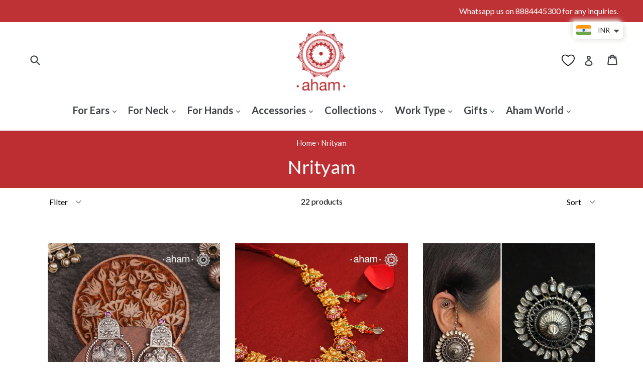

--- FILE ---
content_type: text/html; charset=utf-8
request_url: https://ahamjewellery.com/collections/nrityam
body_size: 36117
content:
<!doctype html>
<!--[if IE 9]> <html class="ie9 no-js" lang="en"> <![endif]-->
<!--[if (gt IE 9)|!(IE)]><!--> <html class="no-js" lang="en"> <!--<![endif]-->
<head>
  <meta charset="utf-8">
  <meta http-equiv="X-UA-Compatible" content="IE=edge,chrome=1">
  <meta name="viewport" content="width=device-width,initial-scale=1">
  <meta name="theme-color" content="#be3236">
  <meta name="google-site-verification" content="p4Pht-inY4NTGJGUn2SrwZ3rQMtFNuA5X0D-tD_LzQQ" />
  <meta name="google-site-verification" content="5Yei8Rfoc3cz6ILAxN8OpBnWfBkEw_i0qo5GvMEp9RA" />
  <link rel="canonical" href="https://ahamjewellery.com/collections/nrityam">
  <link rel="sitemap" type="application/xml" title="Sitemap" href="/sitemap.xml">
  <link rel="dns-prefetch" href="https://cdn.shopify.com/">
  
    <link rel="shortcut icon" href="//ahamjewellery.com/cdn/shop/files/untitled_7_1_32x32.png?v=1613696661" type="image/png">
  

  
  <title>
    Nrityam
    
    
    
      &ndash; aham jewellery | handcrafted silver jewellery
    
  </title>
  

  

  <!-- /snippets/social-meta-tags.liquid -->




<meta property="og:site_name" content="aham jewellery | handcrafted silver jewellery">
<meta property="og:url" content="https://ahamjewellery.com/collections/nrityam">
<meta property="og:title" content="Nrityam">
<meta property="og:type" content="product.group">
<meta property="og:description" content="Handcrafted Silver Jewellery India
Buy Silver Jewellery at best price. Shop silver neckpiece, earrings, bracelets, bangles, nospins, kadas, toerings, anklets and much more from our exquisite collection of designer silver jewellery. Best Silver collection in India ">





<meta name="twitter:card" content="summary_large_image">
<meta name="twitter:title" content="Nrityam">
<meta name="twitter:description" content="Handcrafted Silver Jewellery India
Buy Silver Jewellery at best price. Shop silver neckpiece, earrings, bracelets, bangles, nospins, kadas, toerings, anklets and much more from our exquisite collection of designer silver jewellery. Best Silver collection in India "> 
<link rel="apple-touch-icon" href="https://cdn.shopify.com/s/files/1/0007/4242/4634/files/apple-touch-icon.png?v=1592924742">
<link rel="apple-touch-icon" sizes="152x152" href="https://cdn.shopify.com/s/files/1/0007/4242/4634/files/touch-icon-ipad.png?v=1592924616">
<link rel="apple-touch-icon" sizes="180x180" href="https://cdn.shopify.com/s/files/1/0007/4242/4634/files/touch-icon-iphone-retina.png?v=1592924616">
<link rel="apple-touch-icon" sizes="167x167" href="thttps://cdn.shopify.com/s/files/1/0007/4242/4634/files/touch-icon-ipad-retina.png?v=1592924616">



  <link href="//ahamjewellery.com/cdn/shop/t/1/assets/theme.scss.css?v=67790851106681012421696675761" rel="stylesheet" type="text/css" media="all" />
  

  <link href="//fonts.googleapis.com/css?family=Lato:400,700" rel="stylesheet" type="text/css" media="all" />


  

    <link href="//fonts.googleapis.com/css?family=Lato:400" rel="stylesheet" type="text/css" media="all" />
  



  <script>
    var theme = {
      strings: {
        addToCart: "Add to cart",
        soldOut: "Sold out",
        unavailable: "Unavailable",
        showMore: "Show More",
        showLess: "Show Less",
        addressError: "Error looking up that address",
        addressNoResults: "No results for that address",
        addressQueryLimit: "You have exceeded the Google API usage limit. Consider upgrading to a \u003ca href=\"https:\/\/developers.google.com\/maps\/premium\/usage-limits\"\u003ePremium Plan\u003c\/a\u003e.",
        authError: "There was a problem authenticating your Google Maps account."
      },
      moneyFormat: "\u003cspan class=money\u003eRs. {{amount}} INR\u003c\/span\u003e"
    }

    document.documentElement.className = document.documentElement.className.replace('no-js', 'js');
  </script>

<!-- Google Tag Manager -->
<script>(function(w,d,s,l,i){w[l]=w[l]||[];w[l].push({'gtm.start':
new Date().getTime(),event:'gtm.js'});var f=d.getElementsByTagName(s)[0],
j=d.createElement(s),dl=l!='dataLayer'?'&l='+l:'';j.async=true;j.src=
'https://www.googletagmanager.com/gtm.js?id='+i+dl;f.parentNode.insertBefore(j,f);
})(window,document,'script','dataLayer','GTM-TGHSGPN');</script>
<!-- End Google Tag Manager -->
  
  <!-- Google tag (gtag.js) -->
<script async src="https://www.googletagmanager.com/gtag/js?id=G-CGMPMBYHE3"></script>
<script>
  window.dataLayer = window.dataLayer || [];
  function gtag(){dataLayer.push(arguments);}
  gtag('js', new Date());

  gtag('config', 'G-CGMPMBYHE3');
</script>


  <!--[if (lte IE 9) ]><script src="//ahamjewellery.com/cdn/shop/t/1/assets/match-media.min.js?v=22265819453975888031519917344" type="text/javascript"></script><![endif]-->

  

  <!--[if (gt IE 9)|!(IE)]><!--><script src="//ahamjewellery.com/cdn/shop/t/1/assets/lazysizes.js?v=68441465964607740661519917344" async="async"></script><!--<![endif]-->
  <!--[if lte IE 9]><script src="//ahamjewellery.com/cdn/shop/t/1/assets/lazysizes.min.js?v=18964"></script><![endif]-->

  <!--[if (gt IE 9)|!(IE)]><!--><script src="//ahamjewellery.com/cdn/shop/t/1/assets/vendor.js?v=136118274122071307521519917345" defer="defer"></script><!--<![endif]-->
  <!--[if lte IE 9]><script src="//ahamjewellery.com/cdn/shop/t/1/assets/vendor.js?v=136118274122071307521519917345"></script><![endif]-->

  <!--[if (gt IE 9)|!(IE)]><!--><script src="//ahamjewellery.com/cdn/shop/t/1/assets/theme.js?v=111263910872603729001560534308" defer="defer"></script><!--<![endif]-->
  <!--[if lte IE 9]><script src="//ahamjewellery.com/cdn/shop/t/1/assets/theme.js?v=111263910872603729001560534308"></script><![endif]-->
 

  <script>window.performance && window.performance.mark && window.performance.mark('shopify.content_for_header.start');</script><meta id="shopify-digital-wallet" name="shopify-digital-wallet" content="/742424634/digital_wallets/dialog">
<link rel="alternate" type="application/atom+xml" title="Feed" href="/collections/nrityam.atom" />
<link rel="alternate" type="application/json+oembed" href="https://ahamjewellery.com/collections/nrityam.oembed">
<script async="async" src="/checkouts/internal/preloads.js?locale=en-IN"></script>
<script id="shopify-features" type="application/json">{"accessToken":"3de08f1d58dee193e6a5d1f695cbcf6c","betas":["rich-media-storefront-analytics"],"domain":"ahamjewellery.com","predictiveSearch":true,"shopId":742424634,"locale":"en"}</script>
<script>var Shopify = Shopify || {};
Shopify.shop = "aham-jewellery.myshopify.com";
Shopify.locale = "en";
Shopify.currency = {"active":"INR","rate":"1.0"};
Shopify.country = "IN";
Shopify.theme = {"name":"Debut","id":11710595130,"schema_name":"Debut","schema_version":"2.2.0","theme_store_id":796,"role":"main"};
Shopify.theme.handle = "null";
Shopify.theme.style = {"id":null,"handle":null};
Shopify.cdnHost = "ahamjewellery.com/cdn";
Shopify.routes = Shopify.routes || {};
Shopify.routes.root = "/";</script>
<script type="module">!function(o){(o.Shopify=o.Shopify||{}).modules=!0}(window);</script>
<script>!function(o){function n(){var o=[];function n(){o.push(Array.prototype.slice.apply(arguments))}return n.q=o,n}var t=o.Shopify=o.Shopify||{};t.loadFeatures=n(),t.autoloadFeatures=n()}(window);</script>
<script id="shop-js-analytics" type="application/json">{"pageType":"collection"}</script>
<script defer="defer" async type="module" src="//ahamjewellery.com/cdn/shopifycloud/shop-js/modules/v2/client.init-shop-cart-sync_BT-GjEfc.en.esm.js"></script>
<script defer="defer" async type="module" src="//ahamjewellery.com/cdn/shopifycloud/shop-js/modules/v2/chunk.common_D58fp_Oc.esm.js"></script>
<script defer="defer" async type="module" src="//ahamjewellery.com/cdn/shopifycloud/shop-js/modules/v2/chunk.modal_xMitdFEc.esm.js"></script>
<script type="module">
  await import("//ahamjewellery.com/cdn/shopifycloud/shop-js/modules/v2/client.init-shop-cart-sync_BT-GjEfc.en.esm.js");
await import("//ahamjewellery.com/cdn/shopifycloud/shop-js/modules/v2/chunk.common_D58fp_Oc.esm.js");
await import("//ahamjewellery.com/cdn/shopifycloud/shop-js/modules/v2/chunk.modal_xMitdFEc.esm.js");

  window.Shopify.SignInWithShop?.initShopCartSync?.({"fedCMEnabled":true,"windoidEnabled":true});

</script>
<script>(function() {
  var isLoaded = false;
  function asyncLoad() {
    if (isLoaded) return;
    isLoaded = true;
    var urls = ["https:\/\/s3.amazonaws.com\/verge-shopify\/verge-json-ld.js?shop=aham-jewellery.myshopify.com","\/\/social-login.oxiapps.com\/api\/init?vt=928355\u0026shop=aham-jewellery.myshopify.com","\/\/shopify.privy.com\/widget.js?shop=aham-jewellery.myshopify.com","https:\/\/js.smile.io\/v1\/smile-shopify.js?shop=aham-jewellery.myshopify.com","https:\/\/shopify.covet.pics\/covet-pics-widget-inject.js?shop=aham-jewellery.myshopify.com","https:\/\/cdn.recovermycart.com\/scripts\/keepcart\/CartJS.min.js?shop=aham-jewellery.myshopify.com\u0026shop=aham-jewellery.myshopify.com","https:\/\/whatschat.shopiapps.in\/script\/sp-whatsapp-app.js?version=1.0\u0026shop=aham-jewellery.myshopify.com","https:\/\/cdn.shopify.com\/s\/files\/1\/0007\/4242\/4634\/t\/1\/assets\/sca-qv-scripts-noconfig.js?v=1664451938\u0026shop=aham-jewellery.myshopify.com","https:\/\/a.mailmunch.co\/widgets\/site-665909-9f2b556ca36bb0338c8af8aa234bbe9e3442b679.js?shop=aham-jewellery.myshopify.com"];
    for (var i = 0; i < urls.length; i++) {
      var s = document.createElement('script');
      s.type = 'text/javascript';
      s.async = true;
      s.src = urls[i];
      var x = document.getElementsByTagName('script')[0];
      x.parentNode.insertBefore(s, x);
    }
  };
  if(window.attachEvent) {
    window.attachEvent('onload', asyncLoad);
  } else {
    window.addEventListener('load', asyncLoad, false);
  }
})();</script>
<script id="__st">var __st={"a":742424634,"offset":19800,"reqid":"ea680af7-37f2-4026-9a56-9c9c4fffcc8d-1769528112","pageurl":"ahamjewellery.com\/collections\/nrityam","u":"18de2505c7a0","p":"collection","rtyp":"collection","rid":85392851002};</script>
<script>window.ShopifyPaypalV4VisibilityTracking = true;</script>
<script id="captcha-bootstrap">!function(){'use strict';const t='contact',e='account',n='new_comment',o=[[t,t],['blogs',n],['comments',n],[t,'customer']],c=[[e,'customer_login'],[e,'guest_login'],[e,'recover_customer_password'],[e,'create_customer']],r=t=>t.map((([t,e])=>`form[action*='/${t}']:not([data-nocaptcha='true']) input[name='form_type'][value='${e}']`)).join(','),a=t=>()=>t?[...document.querySelectorAll(t)].map((t=>t.form)):[];function s(){const t=[...o],e=r(t);return a(e)}const i='password',u='form_key',d=['recaptcha-v3-token','g-recaptcha-response','h-captcha-response',i],f=()=>{try{return window.sessionStorage}catch{return}},m='__shopify_v',_=t=>t.elements[u];function p(t,e,n=!1){try{const o=window.sessionStorage,c=JSON.parse(o.getItem(e)),{data:r}=function(t){const{data:e,action:n}=t;return t[m]||n?{data:e,action:n}:{data:t,action:n}}(c);for(const[e,n]of Object.entries(r))t.elements[e]&&(t.elements[e].value=n);n&&o.removeItem(e)}catch(o){console.error('form repopulation failed',{error:o})}}const l='form_type',E='cptcha';function T(t){t.dataset[E]=!0}const w=window,h=w.document,L='Shopify',v='ce_forms',y='captcha';let A=!1;((t,e)=>{const n=(g='f06e6c50-85a8-45c8-87d0-21a2b65856fe',I='https://cdn.shopify.com/shopifycloud/storefront-forms-hcaptcha/ce_storefront_forms_captcha_hcaptcha.v1.5.2.iife.js',D={infoText:'Protected by hCaptcha',privacyText:'Privacy',termsText:'Terms'},(t,e,n)=>{const o=w[L][v],c=o.bindForm;if(c)return c(t,g,e,D).then(n);var r;o.q.push([[t,g,e,D],n]),r=I,A||(h.body.append(Object.assign(h.createElement('script'),{id:'captcha-provider',async:!0,src:r})),A=!0)});var g,I,D;w[L]=w[L]||{},w[L][v]=w[L][v]||{},w[L][v].q=[],w[L][y]=w[L][y]||{},w[L][y].protect=function(t,e){n(t,void 0,e),T(t)},Object.freeze(w[L][y]),function(t,e,n,w,h,L){const[v,y,A,g]=function(t,e,n){const i=e?o:[],u=t?c:[],d=[...i,...u],f=r(d),m=r(i),_=r(d.filter((([t,e])=>n.includes(e))));return[a(f),a(m),a(_),s()]}(w,h,L),I=t=>{const e=t.target;return e instanceof HTMLFormElement?e:e&&e.form},D=t=>v().includes(t);t.addEventListener('submit',(t=>{const e=I(t);if(!e)return;const n=D(e)&&!e.dataset.hcaptchaBound&&!e.dataset.recaptchaBound,o=_(e),c=g().includes(e)&&(!o||!o.value);(n||c)&&t.preventDefault(),c&&!n&&(function(t){try{if(!f())return;!function(t){const e=f();if(!e)return;const n=_(t);if(!n)return;const o=n.value;o&&e.removeItem(o)}(t);const e=Array.from(Array(32),(()=>Math.random().toString(36)[2])).join('');!function(t,e){_(t)||t.append(Object.assign(document.createElement('input'),{type:'hidden',name:u})),t.elements[u].value=e}(t,e),function(t,e){const n=f();if(!n)return;const o=[...t.querySelectorAll(`input[type='${i}']`)].map((({name:t})=>t)),c=[...d,...o],r={};for(const[a,s]of new FormData(t).entries())c.includes(a)||(r[a]=s);n.setItem(e,JSON.stringify({[m]:1,action:t.action,data:r}))}(t,e)}catch(e){console.error('failed to persist form',e)}}(e),e.submit())}));const S=(t,e)=>{t&&!t.dataset[E]&&(n(t,e.some((e=>e===t))),T(t))};for(const o of['focusin','change'])t.addEventListener(o,(t=>{const e=I(t);D(e)&&S(e,y())}));const B=e.get('form_key'),M=e.get(l),P=B&&M;t.addEventListener('DOMContentLoaded',(()=>{const t=y();if(P)for(const e of t)e.elements[l].value===M&&p(e,B);[...new Set([...A(),...v().filter((t=>'true'===t.dataset.shopifyCaptcha))])].forEach((e=>S(e,t)))}))}(h,new URLSearchParams(w.location.search),n,t,e,['guest_login'])})(!0,!0)}();</script>
<script integrity="sha256-4kQ18oKyAcykRKYeNunJcIwy7WH5gtpwJnB7kiuLZ1E=" data-source-attribution="shopify.loadfeatures" defer="defer" src="//ahamjewellery.com/cdn/shopifycloud/storefront/assets/storefront/load_feature-a0a9edcb.js" crossorigin="anonymous"></script>
<script data-source-attribution="shopify.dynamic_checkout.dynamic.init">var Shopify=Shopify||{};Shopify.PaymentButton=Shopify.PaymentButton||{isStorefrontPortableWallets:!0,init:function(){window.Shopify.PaymentButton.init=function(){};var t=document.createElement("script");t.src="https://ahamjewellery.com/cdn/shopifycloud/portable-wallets/latest/portable-wallets.en.js",t.type="module",document.head.appendChild(t)}};
</script>
<script data-source-attribution="shopify.dynamic_checkout.buyer_consent">
  function portableWalletsHideBuyerConsent(e){var t=document.getElementById("shopify-buyer-consent"),n=document.getElementById("shopify-subscription-policy-button");t&&n&&(t.classList.add("hidden"),t.setAttribute("aria-hidden","true"),n.removeEventListener("click",e))}function portableWalletsShowBuyerConsent(e){var t=document.getElementById("shopify-buyer-consent"),n=document.getElementById("shopify-subscription-policy-button");t&&n&&(t.classList.remove("hidden"),t.removeAttribute("aria-hidden"),n.addEventListener("click",e))}window.Shopify?.PaymentButton&&(window.Shopify.PaymentButton.hideBuyerConsent=portableWalletsHideBuyerConsent,window.Shopify.PaymentButton.showBuyerConsent=portableWalletsShowBuyerConsent);
</script>
<script data-source-attribution="shopify.dynamic_checkout.cart.bootstrap">document.addEventListener("DOMContentLoaded",(function(){function t(){return document.querySelector("shopify-accelerated-checkout-cart, shopify-accelerated-checkout")}if(t())Shopify.PaymentButton.init();else{new MutationObserver((function(e,n){t()&&(Shopify.PaymentButton.init(),n.disconnect())})).observe(document.body,{childList:!0,subtree:!0})}}));
</script>

<script>window.performance && window.performance.mark && window.performance.mark('shopify.content_for_header.end');</script>

<link rel="stylesheet" href="//ahamjewellery.com/cdn/shop/t/1/assets/sca-quick-view.css?v=139191236586863878091664451940">
<link rel="stylesheet" href="//ahamjewellery.com/cdn/shop/t/1/assets/sca-jquery.fancybox.css?v=50433719388693846841521027566">

<script src="//ahamjewellery.com/cdn/shopifycloud/storefront/assets/themes_support/option_selection-b017cd28.js" type="text/javascript"></script>


<script>window.BOLD = window.BOLD || {};
    window.BOLD.common = window.BOLD.common || {};
    window.BOLD.common.Shopify = window.BOLD.common.Shopify || {};
    window.BOLD.common.Shopify.shop = {
      domain: 'ahamjewellery.com',
      permanent_domain: 'aham-jewellery.myshopify.com',
      url: 'https://ahamjewellery.com',
      secure_url: 'https://ahamjewellery.com',
      money_format: "\u003cspan class=money\u003eRs. {{amount}} INR\u003c\/span\u003e",
      currency: "INR"
    };
    window.BOLD.common.Shopify.customer = {
      id: null,
      tags: null,
    };
    window.BOLD.common.Shopify.cart = {"note":null,"attributes":{},"original_total_price":0,"total_price":0,"total_discount":0,"total_weight":0.0,"item_count":0,"items":[],"requires_shipping":false,"currency":"INR","items_subtotal_price":0,"cart_level_discount_applications":[],"checkout_charge_amount":0};
    window.BOLD.common.template = 'collection';window.BOLD.common.Shopify.formatMoney = function(money, format) {
        function n(t, e) {
            return "undefined" == typeof t ? e : t
        }
        function r(t, e, r, i) {
            if (e = n(e, 2),
                r = n(r, ","),
                i = n(i, "."),
            isNaN(t) || null == t)
                return 0;
            t = (t / 100).toFixed(e);
            var o = t.split(".")
                , a = o[0].replace(/(\d)(?=(\d\d\d)+(?!\d))/g, "$1" + r)
                , s = o[1] ? i + o[1] : "";
            return a + s
        }
        "string" == typeof money && (money = money.replace(".", ""));
        var i = ""
            , o = /\{\{\s*(\w+)\s*\}\}/
            , a = format || window.BOLD.common.Shopify.shop.money_format || window.Shopify.money_format || "$ {{ amount }}";
        switch (a.match(o)[1]) {
            case "amount":
                i = r(money, 2, ",", ".");
                break;
            case "amount_no_decimals":
                i = r(money, 0, ",", ".");
                break;
            case "amount_with_comma_separator":
                i = r(money, 2, ".", ",");
                break;
            case "amount_no_decimals_with_comma_separator":
                i = r(money, 0, ".", ",");
                break;
            case "amount_with_space_separator":
                i = r(money, 2, " ", ",");
                break;
            case "amount_no_decimals_with_space_separator":
                i = r(money, 0, " ", ",");
                break;
            case "amount_with_apostrophe_separator":
                i = r(money, 2, "'", ".");
                break;
        }
        return a.replace(o, i);
    };
    window.BOLD.common.Shopify.saveProduct = function (handle, product) {
      if (typeof handle === 'string' && typeof window.BOLD.common.Shopify.products[handle] === 'undefined') {
        if (typeof product === 'number') {
          window.BOLD.common.Shopify.handles[product] = handle;
          product = { id: product };
        }
        window.BOLD.common.Shopify.products[handle] = product;
      }
    };
    window.BOLD.common.Shopify.saveVariant = function (variant_id, variant) {
      if (typeof variant_id === 'number' && typeof window.BOLD.common.Shopify.variants[variant_id] === 'undefined') {
        window.BOLD.common.Shopify.variants[variant_id] = variant;
      }
    };window.BOLD.common.Shopify.products = window.BOLD.common.Shopify.products || {};
    window.BOLD.common.Shopify.variants = window.BOLD.common.Shopify.variants || {};
    window.BOLD.common.Shopify.handles = window.BOLD.common.Shopify.handles || {};window.BOLD.common.Shopify.saveProduct(null, null);window.BOLD.apps_installed = {"Currency":1} || {};window.BOLD.common.Shopify.saveProduct("double-peacock-silver-earrings", 7430206750778);window.BOLD.common.Shopify.saveVariant(40940374130746, { product_id: 7430206750778, product_handle: "double-peacock-silver-earrings", price: 1500000, group_id: '', csp_metafield: {}});window.BOLD.common.Shopify.saveProduct("peacock-gold-polish-silver-neckpiece-4", 7407457534010);window.BOLD.common.Shopify.saveVariant(40871407059002, { product_id: 7407457534010, product_handle: "peacock-gold-polish-silver-neckpiece-4", price: 5800000, group_id: '', csp_metafield: {}});window.BOLD.common.Shopify.saveProduct("nakshi-peacock-silver-jhumkie-1", 7158083584058);window.BOLD.common.Shopify.saveVariant(40185024708666, { product_id: 7158083584058, product_handle: "nakshi-peacock-silver-jhumkie-1", price: 5800000, group_id: '', csp_metafield: {}});window.BOLD.common.Shopify.saveProduct("nrityam-one-of-a-kind-silver-neckpiece-3", 7032755159098);window.BOLD.common.Shopify.saveVariant(39866136592442, { product_id: 7032755159098, product_handle: "nrityam-one-of-a-kind-silver-neckpiece-3", price: 4200000, group_id: '', csp_metafield: {}});window.BOLD.common.Shopify.saveProduct("nrityam-silver-earrings-13", 7028551581754);window.BOLD.common.Shopify.saveVariant(39860985724986, { product_id: 7028551581754, product_handle: "nrityam-silver-earrings-13", price: 1650000, group_id: '', csp_metafield: {}});window.BOLD.common.Shopify.saveProduct("nrityam-coral-silver-neckpiece-earrings-set", 7000374804538);window.BOLD.common.Shopify.saveVariant(39822758674490, { product_id: 7000374804538, product_handle: "nrityam-coral-silver-neckpiece-earrings-set", price: 3600000, group_id: '', csp_metafield: {}});window.BOLD.common.Shopify.saveProduct("kemp-stone-silver-bangle-size-2-6", 6967377035322);window.BOLD.common.Shopify.saveVariant(39793474306106, { product_id: 6967377035322, product_handle: "kemp-stone-silver-bangle-size-2-6", price: 3400000, group_id: '', csp_metafield: {}});window.BOLD.common.Shopify.saveProduct("blue-flower-silver-kada-size-2-5", 6967372742714);window.BOLD.common.Shopify.saveVariant(39793473323066, { product_id: 6967372742714, product_handle: "blue-flower-silver-kada-size-2-5", price: 1650000, group_id: '', csp_metafield: {}});window.BOLD.common.Shopify.saveProduct("gandaberunda-silver-pendant", 6853567676474);window.BOLD.common.Shopify.saveVariant(39664249274426, { product_id: 6853567676474, product_handle: "gandaberunda-silver-pendant", price: 3400000, group_id: '', csp_metafield: {}});window.BOLD.common.Shopify.saveProduct("nrityam-kasu-mala-gold-polish-silver-neckpiece", 6736571400250);window.BOLD.common.Shopify.saveVariant(39536165093434, { product_id: 6736571400250, product_handle: "nrityam-kasu-mala-gold-polish-silver-neckpiece", price: 8200000, group_id: '', csp_metafield: {}});window.BOLD.common.Shopify.saveProduct("nakshi-silver-peacock-jhumkie", 6708638679098);window.BOLD.common.Shopify.saveVariant(39499913789498, { product_id: 6708638679098, product_handle: "nakshi-silver-peacock-jhumkie", price: 2500000, group_id: '', csp_metafield: {}});window.BOLD.common.Shopify.saveProduct("nrityam-green-silver-neckpiece", 6700308922426);window.BOLD.common.Shopify.saveVariant(39491976364090, { product_id: 6700308922426, product_handle: "nrityam-green-silver-neckpiece", price: 4350000, group_id: '', csp_metafield: {}});window.BOLD.common.Shopify.saveProduct("nrityam-gandaberunda-silver-neckpiece-1", 6700252299322);window.BOLD.common.Shopify.saveVariant(39491934289978, { product_id: 6700252299322, product_handle: "nrityam-gandaberunda-silver-neckpiece-1", price: 5100000, group_id: '', csp_metafield: {}});window.BOLD.common.Shopify.saveProduct("one-of-a-kind-silver-neckpiece-11", 6659191275578);window.BOLD.common.Shopify.saveVariant(39441433493562, { product_id: 6659191275578, product_handle: "one-of-a-kind-silver-neckpiece-11", price: 6800000, group_id: '', csp_metafield: {}});window.BOLD.common.Shopify.saveProduct("nrityam-kemp-neckpiece-with-pearls", 6606465630266);window.BOLD.common.Shopify.saveVariant(39377087955002, { product_id: 6606465630266, product_handle: "nrityam-kemp-neckpiece-with-pearls", price: 4600000, group_id: '', csp_metafield: {}});window.BOLD.common.Shopify.saveProduct("guttapusalu-fish-silver-earrings", 6593674018874);window.BOLD.common.Shopify.saveVariant(39361826127930, { product_id: 6593674018874, product_handle: "guttapusalu-fish-silver-earrings", price: 1680000, group_id: '', csp_metafield: {}});window.BOLD.common.Shopify.saveProduct("maroon-silver-neckpieces", 6541537869882);window.BOLD.common.Shopify.saveVariant(39259466563642, { product_id: 6541537869882, product_handle: "maroon-silver-neckpieces", price: 3800000, group_id: '', csp_metafield: {}});window.BOLD.common.Shopify.saveProduct("malhar-silver-earrings-2", 4428407603258);window.BOLD.common.Shopify.saveVariant(31430388449338, { product_id: 4428407603258, product_handle: "malhar-silver-earrings-2", price: 1450000, group_id: '', csp_metafield: {}});window.BOLD.common.Shopify.saveProduct("peacock-silver-earring-1", 4412533145658);window.BOLD.common.Shopify.saveVariant(31369554329658, { product_id: 4412533145658, product_handle: "peacock-silver-earring-1", price: 1450000, group_id: '', csp_metafield: {}});window.BOLD.common.Shopify.saveProduct("kemp-peacock-silver-earrings", 4412201861178);window.BOLD.common.Shopify.saveVariant(31368363704378, { product_id: 4412201861178, product_handle: "kemp-peacock-silver-earrings", price: 1400000, group_id: '', csp_metafield: {}});window.BOLD.common.Shopify.saveProduct("nrityam-silver-earrings-40", 4410638401594);window.BOLD.common.Shopify.saveVariant(31363777069114, { product_id: 4410638401594, product_handle: "nrityam-silver-earrings-40", price: 1250000, group_id: '', csp_metafield: {}});window.BOLD.common.Shopify.saveProduct("nrityam-silver-earrings-39", 4410613071930);window.BOLD.common.Shopify.saveVariant(31363691479098, { product_id: 4410613071930, product_handle: "nrityam-silver-earrings-39", price: 1600000, group_id: '', csp_metafield: {}});window.BOLD.common.Shopify.metafields = window.BOLD.common.Shopify.metafields || {};window.BOLD.common.Shopify.metafields["bold_rp"] = {};window.BOLD.common.Shopify.metafields["bold_csp_defaults"] = {};window.BOLD.common.cacheParams = window.BOLD.common.cacheParams || {};
</script><meta name="p:domain_verify" content="c47c0edadf642cb8c473e4cbc2ef18f3"/> 
<style>.hc-sale-tag{z-index:2;width:44px;height:44px;background-color:#fb485e;position:absolute!important;top:8px;left:8px;line-height:44px;text-align:center;font-weight:700;color:#fff}.hc-sale-tag:before{content:'';position:absolute;z-index:2;left:0;bottom:-21px;border-left:22px solid #fb485e;border-right:22px solid #fb485e;border-bottom:22px solid transparent}@media screen and (max-width: 680px){.hc-sale-tag{top:2px;left:2px;height:34px;line-height:34px}}.hc-sale-tag{background:#fb485e!important;color:#ffffff!important;}.hc-sale-tag span{color:#ffffff!important}.hc-sale-tag:before{border-left-color:#fb485e;border-right-color:#fb485e;}</style><script>document.addEventListener("DOMContentLoaded",function(){"undefined"!=typeof hcVariants&&function(e){function t(e,t,a){return function(){if(a)return t.apply(this,arguments),e.apply(this,arguments);var n=e.apply(this,arguments);return t.apply(this,arguments),n}}var a=null;function n(){var t=window.location.search.replace(/.*variant=(\d+).*/,"$1");t&&t!=a&&(a=t,e(t))}window.history.pushState=t(history.pushState,n),window.history.replaceState=t(history.replaceState,n),window.addEventListener("popstate",n)}(function(e){let t=null;for(var a=0;a<hcVariants.length;a++)if(hcVariants[a].id==e){t=hcVariants[a];var n=document.querySelectorAll(".hc-product-page.hc-sale-tag");if(t.compare_at_price&&t.compare_at_price>t.price){var r=100*(t.compare_at_price-t.price)/t.compare_at_price;if(null!=r)for(a=0;a<n.length;a++)n[a].childNodes[0].textContent=r.toFixed(0)+"%",n[a].style.display="block";else for(a=0;a<n.length;a++)n[a].style.display="none"}else for(a=0;a<n.length;a++)n[a].style.display="none";break}})});</script>
<!-- BEGIN app block: shopify://apps/sales-discounts/blocks/countdown/29205fb1-2e68-4d81-a905-d828a51c8413 -->

            <script>
            let hcCountdownSettings = {
                hp_cd_html: '<div class="hc_cd at_bottom" data-deadline="2024-08-16T18:30:00+00:00" data-end-action="0" data-flip="0" id="hc_cd_8149"><div><p class="hc_cd_heading h2">Sale Ends In:</p><p class="hc_cd_subheading"></p></div><div class="hc_cd-timer timer_2"><div class="hc_cd_timercard"><span class="hc_cd_timernum hc_cd_days">00</span><div class="hc_cd_timerlabel hc_cd_label_days">Days</div></div><div class="hc_cd_timercard"><span class="hc_cd_timernum hc_cd_hours">00</span><div class="hc_cd_timerlabel hc_cd_label_hours">Hours</div></div><div class="hc_cd_timercard"><span class="hc_cd_timernum hc_cd_minutes">00</span><div class="hc_cd_timerlabel hc_cd_label_minutes">Mins</div></div><div class="hc_cd_timercard"><span class="hc_cd_timernum hc_cd_seconds">00</span><div class="hc_cd_timerlabel hc_cd_label_seconds">Secs</div></div></div><a class="hc_cd_button" href="None" style="display:none">Shop now</a></div>',
                hp_cd_display_on: 0, 
                hp_cd_call_to_action: 0,
                hp_cd_sticky: 0,
                hp_cd_position: 1,
                hp_cd_link: "None",
                p_cd_html: '',
                pp_selector: "form[action*='/cart/add'] button[type='submit']",
                pp_position: 0,
                pp_use_campaign_dates: 0,
                pp_valid_till: ''
            }
            </script>
            <style>#hc_cd_8149 .hc_cd_timernum{ color: #f6f5f5; font-size: 22px; } #hc_cd_8149 .hc_cd_timerlabel{ color: #f9f8f8; font-size: 10px; } #hc_cd_8149 .hc_cd_heading{ font-size: 18px; color: #fff; } #hc_cd_8149 .hc_cd_subheading{ font-size: 14px; color: #f7f6f6; } #hc_cd_8149 .hc_cd_button{ background-color: #333; color: #FFFFFF; font-size: 14px; border-radius: 4px; } #hc_cd_8149 .hc_cd_button:hover{ color: #FFFFFF; } #hc_cd_8149{ border-color: #aa032f; border-width: 0px; background: #0a0909; } #hc_cd_8149 { --timer-background-color: #ce0303; } </style>
         
<!-- END app block --><script src="https://cdn.shopify.com/extensions/a9a32278-85fd-435d-a2e4-15afbc801656/nova-multi-currency-converter-1/assets/nova-cur-app-embed.js" type="text/javascript" defer="defer"></script>
<link href="https://cdn.shopify.com/extensions/a9a32278-85fd-435d-a2e4-15afbc801656/nova-multi-currency-converter-1/assets/nova-cur.css" rel="stylesheet" type="text/css" media="all">
<script src="https://cdn.shopify.com/extensions/019bbca0-fcf5-7f6c-8590-d768dd0bcdd7/sdm-extensions-56/assets/hc-countdown.min.js" type="text/javascript" defer="defer"></script>
<link href="https://cdn.shopify.com/extensions/019bbca0-fcf5-7f6c-8590-d768dd0bcdd7/sdm-extensions-56/assets/hc-countdown.css" rel="stylesheet" type="text/css" media="all">
<script src="https://cdn.shopify.com/extensions/019bfe84-c305-7a82-ab00-34d5d97d0f58/smile-io-278/assets/smile-loader.js" type="text/javascript" defer="defer"></script>
<meta property="og:image" content="https://cdn.shopify.com/s/files/1/0007/4242/4634/files/Aham_logo_copy_3b66f751-144c-4daa-9e4f-b4efe4ea4cca.png?v=1589876338" />
<meta property="og:image:secure_url" content="https://cdn.shopify.com/s/files/1/0007/4242/4634/files/Aham_logo_copy_3b66f751-144c-4daa-9e4f-b4efe4ea4cca.png?v=1589876338" />
<meta property="og:image:width" content="588" />
<meta property="og:image:height" content="635" />
<link href="https://monorail-edge.shopifysvc.com" rel="dns-prefetch">
<script>(function(){if ("sendBeacon" in navigator && "performance" in window) {try {var session_token_from_headers = performance.getEntriesByType('navigation')[0].serverTiming.find(x => x.name == '_s').description;} catch {var session_token_from_headers = undefined;}var session_cookie_matches = document.cookie.match(/_shopify_s=([^;]*)/);var session_token_from_cookie = session_cookie_matches && session_cookie_matches.length === 2 ? session_cookie_matches[1] : "";var session_token = session_token_from_headers || session_token_from_cookie || "";function handle_abandonment_event(e) {var entries = performance.getEntries().filter(function(entry) {return /monorail-edge.shopifysvc.com/.test(entry.name);});if (!window.abandonment_tracked && entries.length === 0) {window.abandonment_tracked = true;var currentMs = Date.now();var navigation_start = performance.timing.navigationStart;var payload = {shop_id: 742424634,url: window.location.href,navigation_start,duration: currentMs - navigation_start,session_token,page_type: "collection"};window.navigator.sendBeacon("https://monorail-edge.shopifysvc.com/v1/produce", JSON.stringify({schema_id: "online_store_buyer_site_abandonment/1.1",payload: payload,metadata: {event_created_at_ms: currentMs,event_sent_at_ms: currentMs}}));}}window.addEventListener('pagehide', handle_abandonment_event);}}());</script>
<script id="web-pixels-manager-setup">(function e(e,d,r,n,o){if(void 0===o&&(o={}),!Boolean(null===(a=null===(i=window.Shopify)||void 0===i?void 0:i.analytics)||void 0===a?void 0:a.replayQueue)){var i,a;window.Shopify=window.Shopify||{};var t=window.Shopify;t.analytics=t.analytics||{};var s=t.analytics;s.replayQueue=[],s.publish=function(e,d,r){return s.replayQueue.push([e,d,r]),!0};try{self.performance.mark("wpm:start")}catch(e){}var l=function(){var e={modern:/Edge?\/(1{2}[4-9]|1[2-9]\d|[2-9]\d{2}|\d{4,})\.\d+(\.\d+|)|Firefox\/(1{2}[4-9]|1[2-9]\d|[2-9]\d{2}|\d{4,})\.\d+(\.\d+|)|Chrom(ium|e)\/(9{2}|\d{3,})\.\d+(\.\d+|)|(Maci|X1{2}).+ Version\/(15\.\d+|(1[6-9]|[2-9]\d|\d{3,})\.\d+)([,.]\d+|)( \(\w+\)|)( Mobile\/\w+|) Safari\/|Chrome.+OPR\/(9{2}|\d{3,})\.\d+\.\d+|(CPU[ +]OS|iPhone[ +]OS|CPU[ +]iPhone|CPU IPhone OS|CPU iPad OS)[ +]+(15[._]\d+|(1[6-9]|[2-9]\d|\d{3,})[._]\d+)([._]\d+|)|Android:?[ /-](13[3-9]|1[4-9]\d|[2-9]\d{2}|\d{4,})(\.\d+|)(\.\d+|)|Android.+Firefox\/(13[5-9]|1[4-9]\d|[2-9]\d{2}|\d{4,})\.\d+(\.\d+|)|Android.+Chrom(ium|e)\/(13[3-9]|1[4-9]\d|[2-9]\d{2}|\d{4,})\.\d+(\.\d+|)|SamsungBrowser\/([2-9]\d|\d{3,})\.\d+/,legacy:/Edge?\/(1[6-9]|[2-9]\d|\d{3,})\.\d+(\.\d+|)|Firefox\/(5[4-9]|[6-9]\d|\d{3,})\.\d+(\.\d+|)|Chrom(ium|e)\/(5[1-9]|[6-9]\d|\d{3,})\.\d+(\.\d+|)([\d.]+$|.*Safari\/(?![\d.]+ Edge\/[\d.]+$))|(Maci|X1{2}).+ Version\/(10\.\d+|(1[1-9]|[2-9]\d|\d{3,})\.\d+)([,.]\d+|)( \(\w+\)|)( Mobile\/\w+|) Safari\/|Chrome.+OPR\/(3[89]|[4-9]\d|\d{3,})\.\d+\.\d+|(CPU[ +]OS|iPhone[ +]OS|CPU[ +]iPhone|CPU IPhone OS|CPU iPad OS)[ +]+(10[._]\d+|(1[1-9]|[2-9]\d|\d{3,})[._]\d+)([._]\d+|)|Android:?[ /-](13[3-9]|1[4-9]\d|[2-9]\d{2}|\d{4,})(\.\d+|)(\.\d+|)|Mobile Safari.+OPR\/([89]\d|\d{3,})\.\d+\.\d+|Android.+Firefox\/(13[5-9]|1[4-9]\d|[2-9]\d{2}|\d{4,})\.\d+(\.\d+|)|Android.+Chrom(ium|e)\/(13[3-9]|1[4-9]\d|[2-9]\d{2}|\d{4,})\.\d+(\.\d+|)|Android.+(UC? ?Browser|UCWEB|U3)[ /]?(15\.([5-9]|\d{2,})|(1[6-9]|[2-9]\d|\d{3,})\.\d+)\.\d+|SamsungBrowser\/(5\.\d+|([6-9]|\d{2,})\.\d+)|Android.+MQ{2}Browser\/(14(\.(9|\d{2,})|)|(1[5-9]|[2-9]\d|\d{3,})(\.\d+|))(\.\d+|)|K[Aa][Ii]OS\/(3\.\d+|([4-9]|\d{2,})\.\d+)(\.\d+|)/},d=e.modern,r=e.legacy,n=navigator.userAgent;return n.match(d)?"modern":n.match(r)?"legacy":"unknown"}(),u="modern"===l?"modern":"legacy",c=(null!=n?n:{modern:"",legacy:""})[u],f=function(e){return[e.baseUrl,"/wpm","/b",e.hashVersion,"modern"===e.buildTarget?"m":"l",".js"].join("")}({baseUrl:d,hashVersion:r,buildTarget:u}),m=function(e){var d=e.version,r=e.bundleTarget,n=e.surface,o=e.pageUrl,i=e.monorailEndpoint;return{emit:function(e){var a=e.status,t=e.errorMsg,s=(new Date).getTime(),l=JSON.stringify({metadata:{event_sent_at_ms:s},events:[{schema_id:"web_pixels_manager_load/3.1",payload:{version:d,bundle_target:r,page_url:o,status:a,surface:n,error_msg:t},metadata:{event_created_at_ms:s}}]});if(!i)return console&&console.warn&&console.warn("[Web Pixels Manager] No Monorail endpoint provided, skipping logging."),!1;try{return self.navigator.sendBeacon.bind(self.navigator)(i,l)}catch(e){}var u=new XMLHttpRequest;try{return u.open("POST",i,!0),u.setRequestHeader("Content-Type","text/plain"),u.send(l),!0}catch(e){return console&&console.warn&&console.warn("[Web Pixels Manager] Got an unhandled error while logging to Monorail."),!1}}}}({version:r,bundleTarget:l,surface:e.surface,pageUrl:self.location.href,monorailEndpoint:e.monorailEndpoint});try{o.browserTarget=l,function(e){var d=e.src,r=e.async,n=void 0===r||r,o=e.onload,i=e.onerror,a=e.sri,t=e.scriptDataAttributes,s=void 0===t?{}:t,l=document.createElement("script"),u=document.querySelector("head"),c=document.querySelector("body");if(l.async=n,l.src=d,a&&(l.integrity=a,l.crossOrigin="anonymous"),s)for(var f in s)if(Object.prototype.hasOwnProperty.call(s,f))try{l.dataset[f]=s[f]}catch(e){}if(o&&l.addEventListener("load",o),i&&l.addEventListener("error",i),u)u.appendChild(l);else{if(!c)throw new Error("Did not find a head or body element to append the script");c.appendChild(l)}}({src:f,async:!0,onload:function(){if(!function(){var e,d;return Boolean(null===(d=null===(e=window.Shopify)||void 0===e?void 0:e.analytics)||void 0===d?void 0:d.initialized)}()){var d=window.webPixelsManager.init(e)||void 0;if(d){var r=window.Shopify.analytics;r.replayQueue.forEach((function(e){var r=e[0],n=e[1],o=e[2];d.publishCustomEvent(r,n,o)})),r.replayQueue=[],r.publish=d.publishCustomEvent,r.visitor=d.visitor,r.initialized=!0}}},onerror:function(){return m.emit({status:"failed",errorMsg:"".concat(f," has failed to load")})},sri:function(e){var d=/^sha384-[A-Za-z0-9+/=]+$/;return"string"==typeof e&&d.test(e)}(c)?c:"",scriptDataAttributes:o}),m.emit({status:"loading"})}catch(e){m.emit({status:"failed",errorMsg:(null==e?void 0:e.message)||"Unknown error"})}}})({shopId: 742424634,storefrontBaseUrl: "https://ahamjewellery.com",extensionsBaseUrl: "https://extensions.shopifycdn.com/cdn/shopifycloud/web-pixels-manager",monorailEndpoint: "https://monorail-edge.shopifysvc.com/unstable/produce_batch",surface: "storefront-renderer",enabledBetaFlags: ["2dca8a86"],webPixelsConfigList: [{"id":"247988282","configuration":"{\"config\":\"{\\\"pixel_id\\\":\\\"G-CGMPMBYHE3\\\",\\\"target_country\\\":\\\"IN\\\",\\\"gtag_events\\\":[{\\\"type\\\":\\\"purchase\\\",\\\"action_label\\\":\\\"G-CGMPMBYHE3\\\"},{\\\"type\\\":\\\"page_view\\\",\\\"action_label\\\":\\\"G-CGMPMBYHE3\\\"},{\\\"type\\\":\\\"view_item\\\",\\\"action_label\\\":\\\"G-CGMPMBYHE3\\\"},{\\\"type\\\":\\\"search\\\",\\\"action_label\\\":\\\"G-CGMPMBYHE3\\\"},{\\\"type\\\":\\\"add_to_cart\\\",\\\"action_label\\\":\\\"G-CGMPMBYHE3\\\"},{\\\"type\\\":\\\"begin_checkout\\\",\\\"action_label\\\":\\\"G-CGMPMBYHE3\\\"},{\\\"type\\\":\\\"add_payment_info\\\",\\\"action_label\\\":\\\"G-CGMPMBYHE3\\\"}],\\\"enable_monitoring_mode\\\":false}\"}","eventPayloadVersion":"v1","runtimeContext":"OPEN","scriptVersion":"b2a88bafab3e21179ed38636efcd8a93","type":"APP","apiClientId":1780363,"privacyPurposes":[],"dataSharingAdjustments":{"protectedCustomerApprovalScopes":["read_customer_address","read_customer_email","read_customer_name","read_customer_personal_data","read_customer_phone"]}},{"id":"119308346","configuration":"{\"pixel_id\":\"712169222682776\",\"pixel_type\":\"facebook_pixel\",\"metaapp_system_user_token\":\"-\"}","eventPayloadVersion":"v1","runtimeContext":"OPEN","scriptVersion":"ca16bc87fe92b6042fbaa3acc2fbdaa6","type":"APP","apiClientId":2329312,"privacyPurposes":["ANALYTICS","MARKETING","SALE_OF_DATA"],"dataSharingAdjustments":{"protectedCustomerApprovalScopes":["read_customer_address","read_customer_email","read_customer_name","read_customer_personal_data","read_customer_phone"]}},{"id":"shopify-app-pixel","configuration":"{}","eventPayloadVersion":"v1","runtimeContext":"STRICT","scriptVersion":"0450","apiClientId":"shopify-pixel","type":"APP","privacyPurposes":["ANALYTICS","MARKETING"]},{"id":"shopify-custom-pixel","eventPayloadVersion":"v1","runtimeContext":"LAX","scriptVersion":"0450","apiClientId":"shopify-pixel","type":"CUSTOM","privacyPurposes":["ANALYTICS","MARKETING"]}],isMerchantRequest: false,initData: {"shop":{"name":"aham jewellery | handcrafted silver jewellery","paymentSettings":{"currencyCode":"INR"},"myshopifyDomain":"aham-jewellery.myshopify.com","countryCode":"IN","storefrontUrl":"https:\/\/ahamjewellery.com"},"customer":null,"cart":null,"checkout":null,"productVariants":[],"purchasingCompany":null},},"https://ahamjewellery.com/cdn","fcfee988w5aeb613cpc8e4bc33m6693e112",{"modern":"","legacy":""},{"shopId":"742424634","storefrontBaseUrl":"https:\/\/ahamjewellery.com","extensionBaseUrl":"https:\/\/extensions.shopifycdn.com\/cdn\/shopifycloud\/web-pixels-manager","surface":"storefront-renderer","enabledBetaFlags":"[\"2dca8a86\"]","isMerchantRequest":"false","hashVersion":"fcfee988w5aeb613cpc8e4bc33m6693e112","publish":"custom","events":"[[\"page_viewed\",{}],[\"collection_viewed\",{\"collection\":{\"id\":\"85392851002\",\"title\":\"Nrityam\",\"productVariants\":[{\"price\":{\"amount\":15000.0,\"currencyCode\":\"INR\"},\"product\":{\"title\":\"Double Peacock Silver Earrings\",\"vendor\":\"3\",\"id\":\"7430206750778\",\"untranslatedTitle\":\"Double Peacock Silver Earrings\",\"url\":\"\/products\/double-peacock-silver-earrings\",\"type\":\"Earrings\"},\"id\":\"40940374130746\",\"image\":{\"src\":\"\/\/ahamjewellery.com\/cdn\/shop\/files\/102125060359_NrityamSilverEarringsPI_Mewad.jpg?v=1761812432\"},\"sku\":\"103725060359\",\"title\":\"Default Title\",\"untranslatedTitle\":\"Default Title\"},{\"price\":{\"amount\":58000.0,\"currencyCode\":\"INR\"},\"product\":{\"title\":\"Peacock Gold Polish Silver Neckpiece\",\"vendor\":\"04\",\"id\":\"7407457534010\",\"untranslatedTitle\":\"Peacock Gold Polish Silver Neckpiece\",\"url\":\"\/products\/peacock-gold-polish-silver-neckpiece-4\",\"type\":\"necklace\"},\"id\":\"40871407059002\",\"image\":{\"src\":\"\/\/ahamjewellery.com\/cdn\/shop\/files\/203025050026_PeacockGoldPolishSilverNeckpiece_2_df8da2f8-325d-4013-a848-c5c703032f3b.jpg?v=1755685694\"},\"sku\":\"203025050026\",\"title\":\"Default Title\",\"untranslatedTitle\":\"Default Title\"},{\"price\":{\"amount\":58000.0,\"currencyCode\":\"INR\"},\"product\":{\"title\":\"Nakshi Peacock Silver Jhumkie\",\"vendor\":\"01\",\"id\":\"7158083584058\",\"untranslatedTitle\":\"Nakshi Peacock Silver Jhumkie\",\"url\":\"\/products\/nakshi-peacock-silver-jhumkie-1\",\"type\":\"earrings\"},\"id\":\"40185024708666\",\"image\":{\"src\":\"\/\/ahamjewellery.com\/cdn\/shop\/files\/102519050661_NakshiPeacockSilverJhumkie.jpg?v=1754204950\"},\"sku\":\"102519050661\",\"title\":\"Default Title\",\"untranslatedTitle\":\"Default Title\"},{\"price\":{\"amount\":42000.0,\"currencyCode\":\"INR\"},\"product\":{\"title\":\"Nrityam One Of A Kind Silver Neckpiece\",\"vendor\":\"05\",\"id\":\"7032755159098\",\"untranslatedTitle\":\"Nrityam One Of A Kind Silver Neckpiece\",\"url\":\"\/products\/nrityam-one-of-a-kind-silver-neckpiece-3\",\"type\":\"necklace\"},\"id\":\"39866136592442\",\"image\":{\"src\":\"\/\/ahamjewellery.com\/cdn\/shop\/products\/202121020428_1_9cebfd15-dcb7-4797-bc07-7f247680a710.jpg?v=1754198006\"},\"sku\":\"202121020428\",\"title\":\"Default Title\",\"untranslatedTitle\":\"Default Title\"},{\"price\":{\"amount\":16500.0,\"currencyCode\":\"INR\"},\"product\":{\"title\":\"Nrityam Silver Earrings\",\"vendor\":\"05\",\"id\":\"7028551581754\",\"untranslatedTitle\":\"Nrityam Silver Earrings\",\"url\":\"\/products\/nrityam-silver-earrings-13\",\"type\":\"earrings\"},\"id\":\"39860985724986\",\"image\":{\"src\":\"\/\/ahamjewellery.com\/cdn\/shop\/files\/102122110772-jpg1.jpg?v=1754197364\"},\"sku\":\"102122110772\",\"title\":\"Default Title\",\"untranslatedTitle\":\"Default Title\"},{\"price\":{\"amount\":36000.0,\"currencyCode\":\"INR\"},\"product\":{\"title\":\"Nrityam Coral Silver Neckpiece Earrings Set\",\"vendor\":\"05\",\"id\":\"7000374804538\",\"untranslatedTitle\":\"Nrityam Coral Silver Neckpiece Earrings Set\",\"url\":\"\/products\/nrityam-coral-silver-neckpiece-earrings-set\",\"type\":\"necklace\"},\"id\":\"39822758674490\",\"image\":{\"src\":\"\/\/ahamjewellery.com\/cdn\/shop\/files\/802121070022_NrityamCoralSilverNeckpieceEarringsSet2.jpg?v=1754197296\"},\"sku\":\"802121070022\",\"title\":\"Default Title\",\"untranslatedTitle\":\"Default Title\"},{\"price\":{\"amount\":34000.0,\"currencyCode\":\"INR\"},\"product\":{\"title\":\"Kemp Stone Silver Bangle (Size: 2.5)\",\"vendor\":\"01\",\"id\":\"6967377035322\",\"untranslatedTitle\":\"Kemp Stone Silver Bangle (Size: 2.5)\",\"url\":\"\/products\/kemp-stone-silver-bangle-size-2-6\",\"type\":\"Kada\"},\"id\":\"39793474306106\",\"image\":{\"src\":\"\/\/ahamjewellery.com\/cdn\/shop\/products\/402122110081_KempStoneSilverBangle_Size_2.6_3.jpg?v=1754197709\"},\"sku\":\"402122110081\",\"title\":\"Default Title\",\"untranslatedTitle\":\"Default Title\"},{\"price\":{\"amount\":16500.0,\"currencyCode\":\"INR\"},\"product\":{\"title\":\"Blue Flower Silver Bangle (Size: 2.5)\",\"vendor\":\"01\",\"id\":\"6967372742714\",\"untranslatedTitle\":\"Blue Flower Silver Bangle (Size: 2.5)\",\"url\":\"\/products\/blue-flower-silver-kada-size-2-5\",\"type\":\"Kada\"},\"id\":\"39793473323066\",\"image\":{\"src\":\"\/\/ahamjewellery.com\/cdn\/shop\/products\/4021221100791.jpg?v=1754198211\"},\"sku\":\"402122110079\",\"title\":\"Default Title\",\"untranslatedTitle\":\"Default Title\"},{\"price\":{\"amount\":34000.0,\"currencyCode\":\"INR\"},\"product\":{\"title\":\"Gandaberunda Silver Pendant\",\"vendor\":\"05\",\"id\":\"6853567676474\",\"untranslatedTitle\":\"Gandaberunda Silver Pendant\",\"url\":\"\/products\/gandaberunda-silver-pendant\",\"type\":\"pendant\"},\"id\":\"39664249274426\",\"image\":{\"src\":\"\/\/ahamjewellery.com\/cdn\/shop\/files\/SamyuktaHornad_AhamFamily.jpg?v=1754205264\"},\"sku\":\"203822070076\",\"title\":\"Default Title\",\"untranslatedTitle\":\"Default Title\"},{\"price\":{\"amount\":82000.0,\"currencyCode\":\"INR\"},\"product\":{\"title\":\"Nrityam Kasu Mala Gold Polish Silver Neckpiece\",\"vendor\":\"01\",\"id\":\"6736571400250\",\"untranslatedTitle\":\"Nrityam Kasu Mala Gold Polish Silver Neckpiece\",\"url\":\"\/products\/nrityam-kasu-mala-gold-polish-silver-neckpiece\",\"type\":\"necklace\"},\"id\":\"39536165093434\",\"image\":{\"src\":\"\/\/ahamjewellery.com\/cdn\/shop\/files\/203021030421_AhamKasuMalaGoldPolish_f5487fa0-0c84-454f-9a12-c50f4d5490c9.jpg?v=1756370889\"},\"sku\":\"203021030421\",\"title\":\"Default Title\",\"untranslatedTitle\":\"Default Title\"},{\"price\":{\"amount\":25000.0,\"currencyCode\":\"INR\"},\"product\":{\"title\":\"Nakshi Silver Peacock Jhumkie\",\"vendor\":\"01\",\"id\":\"6708638679098\",\"untranslatedTitle\":\"Nakshi Silver Peacock Jhumkie\",\"url\":\"\/products\/nakshi-silver-peacock-jhumkie\",\"type\":\"earrings\"},\"id\":\"39499913789498\",\"image\":{\"src\":\"\/\/ahamjewellery.com\/cdn\/shop\/products\/102121090336.jpg?v=1754197538\"},\"sku\":\"102121090336\",\"title\":\"Default Title\",\"untranslatedTitle\":\"Default Title\"},{\"price\":{\"amount\":43500.0,\"currencyCode\":\"INR\"},\"product\":{\"title\":\"Nrityam Green Silver Neckpiece\",\"vendor\":\"01\",\"id\":\"6700308922426\",\"untranslatedTitle\":\"Nrityam Green Silver Neckpiece\",\"url\":\"\/products\/nrityam-green-silver-neckpiece\",\"type\":\"necklace\"},\"id\":\"39491976364090\",\"image\":{\"src\":\"\/\/ahamjewellery.com\/cdn\/shop\/products\/202121090227_c.jpg?v=1754200850\"},\"sku\":\"202121090227\",\"title\":\"Default Title\",\"untranslatedTitle\":\"Default Title\"},{\"price\":{\"amount\":51000.0,\"currencyCode\":\"INR\"},\"product\":{\"title\":\"Nrityam Gandaberunda Silver Neckpiece\",\"vendor\":\"01\",\"id\":\"6700252299322\",\"untranslatedTitle\":\"Nrityam Gandaberunda Silver Neckpiece\",\"url\":\"\/products\/nrityam-gandaberunda-silver-neckpiece-1\",\"type\":\"necklace\"},\"id\":\"39491934289978\",\"image\":{\"src\":\"\/\/ahamjewellery.com\/cdn\/shop\/products\/202121090225_b.jpg?v=1754200706\"},\"sku\":\"202121090225\",\"title\":\"Default Title\",\"untranslatedTitle\":\"Default Title\"},{\"price\":{\"amount\":68000.0,\"currencyCode\":\"INR\"},\"product\":{\"title\":\"One of A Kind Silver Neckpiece\",\"vendor\":\"05\",\"id\":\"6659191275578\",\"untranslatedTitle\":\"One of A Kind Silver Neckpiece\",\"url\":\"\/products\/one-of-a-kind-silver-neckpiece-11\",\"type\":\"necklace\"},\"id\":\"39441433493562\",\"image\":{\"src\":\"\/\/ahamjewellery.com\/cdn\/shop\/products\/203121070115_c.jpg?v=1754201301\"},\"sku\":\"203121070115\",\"title\":\"Default Title\",\"untranslatedTitle\":\"Default Title\"},{\"price\":{\"amount\":46000.0,\"currencyCode\":\"INR\"},\"product\":{\"title\":\"Nrityam Kemp Neckpiece\",\"vendor\":\"01\",\"id\":\"6606465630266\",\"untranslatedTitle\":\"Nrityam Kemp Neckpiece\",\"url\":\"\/products\/nrityam-kemp-neckpiece-with-pearls\",\"type\":\"necklace\"},\"id\":\"39377087955002\",\"image\":{\"src\":\"\/\/ahamjewellery.com\/cdn\/shop\/products\/202121030357.jpg?v=1754198425\"},\"sku\":\"202121030357\",\"title\":\"Default Title\",\"untranslatedTitle\":\"Default Title\"},{\"price\":{\"amount\":16800.0,\"currencyCode\":\"INR\"},\"product\":{\"title\":\"Guttapusalu Fish Silver Earrings\",\"vendor\":\"01\",\"id\":\"6593674018874\",\"untranslatedTitle\":\"Guttapusalu Fish Silver Earrings\",\"url\":\"\/products\/guttapusalu-fish-silver-earrings\",\"type\":\"earrings\"},\"id\":\"39361826127930\",\"image\":{\"src\":\"\/\/ahamjewellery.com\/cdn\/shop\/products\/103421031358-a.jpg?v=1754200586\"},\"sku\":\"103421031358\",\"title\":\"Default Title\",\"untranslatedTitle\":\"Default Title\"},{\"price\":{\"amount\":38000.0,\"currencyCode\":\"INR\"},\"product\":{\"title\":\"Nrityam Maroon Flower Silver Neckpiece\",\"vendor\":\"01\",\"id\":\"6541537869882\",\"untranslatedTitle\":\"Nrityam Maroon Flower Silver Neckpiece\",\"url\":\"\/products\/maroon-silver-neckpieces\",\"type\":\"Necklace\"},\"id\":\"39259466563642\",\"image\":{\"src\":\"\/\/ahamjewellery.com\/cdn\/shop\/products\/200121020019_1.jpg?v=1757760654\"},\"sku\":\"200121020019\",\"title\":\"Default Title\",\"untranslatedTitle\":\"Default Title\"},{\"price\":{\"amount\":14500.0,\"currencyCode\":\"INR\"},\"product\":{\"title\":\"Malhar Silver Earrings\",\"vendor\":\"05\",\"id\":\"4428407603258\",\"untranslatedTitle\":\"Malhar Silver Earrings\",\"url\":\"\/products\/malhar-silver-earrings-2\",\"type\":\"earrings\"},\"id\":\"31430388449338\",\"image\":{\"src\":\"\/\/ahamjewellery.com\/cdn\/shop\/files\/104020031116_MalharSilverEarrings1.jpg?v=1754204742\"},\"sku\":\"104020031116\",\"title\":\"Default Title\",\"untranslatedTitle\":\"Default Title\"},{\"price\":{\"amount\":14500.0,\"currencyCode\":\"INR\"},\"product\":{\"title\":\"Peacock Silver Earring\",\"vendor\":\"05\",\"id\":\"4412533145658\",\"untranslatedTitle\":\"Peacock Silver Earring\",\"url\":\"\/products\/peacock-silver-earring-1\",\"type\":\"earrings\"},\"id\":\"31369554329658\",\"image\":{\"src\":\"\/\/ahamjewellery.com\/cdn\/shop\/files\/104020031075_MalharPeacockSilverEarring1.jpg?v=1754204569\"},\"sku\":\"104020031075\",\"title\":\"Default Title\",\"untranslatedTitle\":\"Default Title\"},{\"price\":{\"amount\":14000.0,\"currencyCode\":\"INR\"},\"product\":{\"title\":\"Kemp Peacock Silver Earrings\",\"vendor\":\"05\",\"id\":\"4412201861178\",\"untranslatedTitle\":\"Kemp Peacock Silver Earrings\",\"url\":\"\/products\/kemp-peacock-silver-earrings\",\"type\":\"earrings\"},\"id\":\"31368363704378\",\"image\":{\"src\":\"\/\/ahamjewellery.com\/cdn\/shop\/files\/104020031066_MalharKempFlowerSilverEarrings1.jpg?v=1754204334\"},\"sku\":\"104020031066\",\"title\":\"Default Title\",\"untranslatedTitle\":\"Default Title\"},{\"price\":{\"amount\":12500.0,\"currencyCode\":\"INR\"},\"product\":{\"title\":\"Nrityam Silver Earrings\",\"vendor\":\"5\",\"id\":\"4410638401594\",\"untranslatedTitle\":\"Nrityam Silver Earrings\",\"url\":\"\/products\/nrityam-silver-earrings-40\",\"type\":\"earrings\"},\"id\":\"31363777069114\",\"image\":{\"src\":\"\/\/ahamjewellery.com\/cdn\/shop\/files\/104020031059_MalharSilverDomeEarrings1.jpg?v=1754204680\"},\"sku\":\"104020031059\",\"title\":\"Default Title\",\"untranslatedTitle\":\"Default Title\"},{\"price\":{\"amount\":16000.0,\"currencyCode\":\"INR\"},\"product\":{\"title\":\"Nrityam Silver Earrings\",\"vendor\":\"05\",\"id\":\"4410613071930\",\"untranslatedTitle\":\"Nrityam Silver Earrings\",\"url\":\"\/products\/nrityam-silver-earrings-39\",\"type\":\"earrings\"},\"id\":\"31363691479098\",\"image\":{\"src\":\"\/\/ahamjewellery.com\/cdn\/shop\/files\/104020031057_MalharSilverSquareshapedEarrings1.jpg?v=1754204159\"},\"sku\":\"104020031057\",\"title\":\"Default Title\",\"untranslatedTitle\":\"Default Title\"}]}}]]"});</script><script>
  window.ShopifyAnalytics = window.ShopifyAnalytics || {};
  window.ShopifyAnalytics.meta = window.ShopifyAnalytics.meta || {};
  window.ShopifyAnalytics.meta.currency = 'INR';
  var meta = {"products":[{"id":7430206750778,"gid":"gid:\/\/shopify\/Product\/7430206750778","vendor":"3","type":"Earrings","handle":"double-peacock-silver-earrings","variants":[{"id":40940374130746,"price":1500000,"name":"Double Peacock Silver Earrings","public_title":null,"sku":"103725060359"}],"remote":false},{"id":7407457534010,"gid":"gid:\/\/shopify\/Product\/7407457534010","vendor":"04","type":"necklace","handle":"peacock-gold-polish-silver-neckpiece-4","variants":[{"id":40871407059002,"price":5800000,"name":"Peacock Gold Polish Silver Neckpiece","public_title":null,"sku":"203025050026"}],"remote":false},{"id":7158083584058,"gid":"gid:\/\/shopify\/Product\/7158083584058","vendor":"01","type":"earrings","handle":"nakshi-peacock-silver-jhumkie-1","variants":[{"id":40185024708666,"price":5800000,"name":"Nakshi Peacock Silver Jhumkie","public_title":null,"sku":"102519050661"}],"remote":false},{"id":7032755159098,"gid":"gid:\/\/shopify\/Product\/7032755159098","vendor":"05","type":"necklace","handle":"nrityam-one-of-a-kind-silver-neckpiece-3","variants":[{"id":39866136592442,"price":4200000,"name":"Nrityam One Of A Kind Silver Neckpiece","public_title":null,"sku":"202121020428"}],"remote":false},{"id":7028551581754,"gid":"gid:\/\/shopify\/Product\/7028551581754","vendor":"05","type":"earrings","handle":"nrityam-silver-earrings-13","variants":[{"id":39860985724986,"price":1650000,"name":"Nrityam Silver Earrings","public_title":null,"sku":"102122110772"}],"remote":false},{"id":7000374804538,"gid":"gid:\/\/shopify\/Product\/7000374804538","vendor":"05","type":"necklace","handle":"nrityam-coral-silver-neckpiece-earrings-set","variants":[{"id":39822758674490,"price":3600000,"name":"Nrityam Coral Silver Neckpiece Earrings Set","public_title":null,"sku":"802121070022"}],"remote":false},{"id":6967377035322,"gid":"gid:\/\/shopify\/Product\/6967377035322","vendor":"01","type":"Kada","handle":"kemp-stone-silver-bangle-size-2-6","variants":[{"id":39793474306106,"price":3400000,"name":"Kemp Stone Silver Bangle (Size: 2.5)","public_title":null,"sku":"402122110081"}],"remote":false},{"id":6967372742714,"gid":"gid:\/\/shopify\/Product\/6967372742714","vendor":"01","type":"Kada","handle":"blue-flower-silver-kada-size-2-5","variants":[{"id":39793473323066,"price":1650000,"name":"Blue Flower Silver Bangle (Size: 2.5)","public_title":null,"sku":"402122110079"}],"remote":false},{"id":6853567676474,"gid":"gid:\/\/shopify\/Product\/6853567676474","vendor":"05","type":"pendant","handle":"gandaberunda-silver-pendant","variants":[{"id":39664249274426,"price":3400000,"name":"Gandaberunda Silver Pendant","public_title":null,"sku":"203822070076"}],"remote":false},{"id":6736571400250,"gid":"gid:\/\/shopify\/Product\/6736571400250","vendor":"01","type":"necklace","handle":"nrityam-kasu-mala-gold-polish-silver-neckpiece","variants":[{"id":39536165093434,"price":8200000,"name":"Nrityam Kasu Mala Gold Polish Silver Neckpiece","public_title":null,"sku":"203021030421"}],"remote":false},{"id":6708638679098,"gid":"gid:\/\/shopify\/Product\/6708638679098","vendor":"01","type":"earrings","handle":"nakshi-silver-peacock-jhumkie","variants":[{"id":39499913789498,"price":2500000,"name":"Nakshi Silver Peacock Jhumkie","public_title":null,"sku":"102121090336"}],"remote":false},{"id":6700308922426,"gid":"gid:\/\/shopify\/Product\/6700308922426","vendor":"01","type":"necklace","handle":"nrityam-green-silver-neckpiece","variants":[{"id":39491976364090,"price":4350000,"name":"Nrityam Green Silver Neckpiece","public_title":null,"sku":"202121090227"}],"remote":false},{"id":6700252299322,"gid":"gid:\/\/shopify\/Product\/6700252299322","vendor":"01","type":"necklace","handle":"nrityam-gandaberunda-silver-neckpiece-1","variants":[{"id":39491934289978,"price":5100000,"name":"Nrityam Gandaberunda Silver Neckpiece","public_title":null,"sku":"202121090225"}],"remote":false},{"id":6659191275578,"gid":"gid:\/\/shopify\/Product\/6659191275578","vendor":"05","type":"necklace","handle":"one-of-a-kind-silver-neckpiece-11","variants":[{"id":39441433493562,"price":6800000,"name":"One of A Kind Silver Neckpiece","public_title":null,"sku":"203121070115"}],"remote":false},{"id":6606465630266,"gid":"gid:\/\/shopify\/Product\/6606465630266","vendor":"01","type":"necklace","handle":"nrityam-kemp-neckpiece-with-pearls","variants":[{"id":39377087955002,"price":4600000,"name":"Nrityam Kemp Neckpiece","public_title":null,"sku":"202121030357"}],"remote":false},{"id":6593674018874,"gid":"gid:\/\/shopify\/Product\/6593674018874","vendor":"01","type":"earrings","handle":"guttapusalu-fish-silver-earrings","variants":[{"id":39361826127930,"price":1680000,"name":"Guttapusalu Fish Silver Earrings","public_title":null,"sku":"103421031358"}],"remote":false},{"id":6541537869882,"gid":"gid:\/\/shopify\/Product\/6541537869882","vendor":"01","type":"Necklace","handle":"maroon-silver-neckpieces","variants":[{"id":39259466563642,"price":3800000,"name":"Nrityam Maroon Flower Silver Neckpiece","public_title":null,"sku":"200121020019"}],"remote":false},{"id":4428407603258,"gid":"gid:\/\/shopify\/Product\/4428407603258","vendor":"05","type":"earrings","handle":"malhar-silver-earrings-2","variants":[{"id":31430388449338,"price":1450000,"name":"Malhar Silver Earrings","public_title":null,"sku":"104020031116"}],"remote":false},{"id":4412533145658,"gid":"gid:\/\/shopify\/Product\/4412533145658","vendor":"05","type":"earrings","handle":"peacock-silver-earring-1","variants":[{"id":31369554329658,"price":1450000,"name":"Peacock Silver Earring","public_title":null,"sku":"104020031075"}],"remote":false},{"id":4412201861178,"gid":"gid:\/\/shopify\/Product\/4412201861178","vendor":"05","type":"earrings","handle":"kemp-peacock-silver-earrings","variants":[{"id":31368363704378,"price":1400000,"name":"Kemp Peacock Silver Earrings","public_title":null,"sku":"104020031066"}],"remote":false},{"id":4410638401594,"gid":"gid:\/\/shopify\/Product\/4410638401594","vendor":"5","type":"earrings","handle":"nrityam-silver-earrings-40","variants":[{"id":31363777069114,"price":1250000,"name":"Nrityam Silver Earrings","public_title":null,"sku":"104020031059"}],"remote":false},{"id":4410613071930,"gid":"gid:\/\/shopify\/Product\/4410613071930","vendor":"05","type":"earrings","handle":"nrityam-silver-earrings-39","variants":[{"id":31363691479098,"price":1600000,"name":"Nrityam Silver Earrings","public_title":null,"sku":"104020031057"}],"remote":false}],"page":{"pageType":"collection","resourceType":"collection","resourceId":85392851002,"requestId":"ea680af7-37f2-4026-9a56-9c9c4fffcc8d-1769528112"}};
  for (var attr in meta) {
    window.ShopifyAnalytics.meta[attr] = meta[attr];
  }
</script>
<script class="analytics">
  (function () {
    var customDocumentWrite = function(content) {
      var jquery = null;

      if (window.jQuery) {
        jquery = window.jQuery;
      } else if (window.Checkout && window.Checkout.$) {
        jquery = window.Checkout.$;
      }

      if (jquery) {
        jquery('body').append(content);
      }
    };

    var hasLoggedConversion = function(token) {
      if (token) {
        return document.cookie.indexOf('loggedConversion=' + token) !== -1;
      }
      return false;
    }

    var setCookieIfConversion = function(token) {
      if (token) {
        var twoMonthsFromNow = new Date(Date.now());
        twoMonthsFromNow.setMonth(twoMonthsFromNow.getMonth() + 2);

        document.cookie = 'loggedConversion=' + token + '; expires=' + twoMonthsFromNow;
      }
    }

    var trekkie = window.ShopifyAnalytics.lib = window.trekkie = window.trekkie || [];
    if (trekkie.integrations) {
      return;
    }
    trekkie.methods = [
      'identify',
      'page',
      'ready',
      'track',
      'trackForm',
      'trackLink'
    ];
    trekkie.factory = function(method) {
      return function() {
        var args = Array.prototype.slice.call(arguments);
        args.unshift(method);
        trekkie.push(args);
        return trekkie;
      };
    };
    for (var i = 0; i < trekkie.methods.length; i++) {
      var key = trekkie.methods[i];
      trekkie[key] = trekkie.factory(key);
    }
    trekkie.load = function(config) {
      trekkie.config = config || {};
      trekkie.config.initialDocumentCookie = document.cookie;
      var first = document.getElementsByTagName('script')[0];
      var script = document.createElement('script');
      script.type = 'text/javascript';
      script.onerror = function(e) {
        var scriptFallback = document.createElement('script');
        scriptFallback.type = 'text/javascript';
        scriptFallback.onerror = function(error) {
                var Monorail = {
      produce: function produce(monorailDomain, schemaId, payload) {
        var currentMs = new Date().getTime();
        var event = {
          schema_id: schemaId,
          payload: payload,
          metadata: {
            event_created_at_ms: currentMs,
            event_sent_at_ms: currentMs
          }
        };
        return Monorail.sendRequest("https://" + monorailDomain + "/v1/produce", JSON.stringify(event));
      },
      sendRequest: function sendRequest(endpointUrl, payload) {
        // Try the sendBeacon API
        if (window && window.navigator && typeof window.navigator.sendBeacon === 'function' && typeof window.Blob === 'function' && !Monorail.isIos12()) {
          var blobData = new window.Blob([payload], {
            type: 'text/plain'
          });

          if (window.navigator.sendBeacon(endpointUrl, blobData)) {
            return true;
          } // sendBeacon was not successful

        } // XHR beacon

        var xhr = new XMLHttpRequest();

        try {
          xhr.open('POST', endpointUrl);
          xhr.setRequestHeader('Content-Type', 'text/plain');
          xhr.send(payload);
        } catch (e) {
          console.log(e);
        }

        return false;
      },
      isIos12: function isIos12() {
        return window.navigator.userAgent.lastIndexOf('iPhone; CPU iPhone OS 12_') !== -1 || window.navigator.userAgent.lastIndexOf('iPad; CPU OS 12_') !== -1;
      }
    };
    Monorail.produce('monorail-edge.shopifysvc.com',
      'trekkie_storefront_load_errors/1.1',
      {shop_id: 742424634,
      theme_id: 11710595130,
      app_name: "storefront",
      context_url: window.location.href,
      source_url: "//ahamjewellery.com/cdn/s/trekkie.storefront.a804e9514e4efded663580eddd6991fcc12b5451.min.js"});

        };
        scriptFallback.async = true;
        scriptFallback.src = '//ahamjewellery.com/cdn/s/trekkie.storefront.a804e9514e4efded663580eddd6991fcc12b5451.min.js';
        first.parentNode.insertBefore(scriptFallback, first);
      };
      script.async = true;
      script.src = '//ahamjewellery.com/cdn/s/trekkie.storefront.a804e9514e4efded663580eddd6991fcc12b5451.min.js';
      first.parentNode.insertBefore(script, first);
    };
    trekkie.load(
      {"Trekkie":{"appName":"storefront","development":false,"defaultAttributes":{"shopId":742424634,"isMerchantRequest":null,"themeId":11710595130,"themeCityHash":"13572916513163762553","contentLanguage":"en","currency":"INR","eventMetadataId":"b1be4fa1-b841-4948-a179-efeeb70677e5"},"isServerSideCookieWritingEnabled":true,"monorailRegion":"shop_domain","enabledBetaFlags":["65f19447"]},"Session Attribution":{},"S2S":{"facebookCapiEnabled":true,"source":"trekkie-storefront-renderer","apiClientId":580111}}
    );

    var loaded = false;
    trekkie.ready(function() {
      if (loaded) return;
      loaded = true;

      window.ShopifyAnalytics.lib = window.trekkie;

      var originalDocumentWrite = document.write;
      document.write = customDocumentWrite;
      try { window.ShopifyAnalytics.merchantGoogleAnalytics.call(this); } catch(error) {};
      document.write = originalDocumentWrite;

      window.ShopifyAnalytics.lib.page(null,{"pageType":"collection","resourceType":"collection","resourceId":85392851002,"requestId":"ea680af7-37f2-4026-9a56-9c9c4fffcc8d-1769528112","shopifyEmitted":true});

      var match = window.location.pathname.match(/checkouts\/(.+)\/(thank_you|post_purchase)/)
      var token = match? match[1]: undefined;
      if (!hasLoggedConversion(token)) {
        setCookieIfConversion(token);
        window.ShopifyAnalytics.lib.track("Viewed Product Category",{"currency":"INR","category":"Collection: nrityam","collectionName":"nrityam","collectionId":85392851002,"nonInteraction":true},undefined,undefined,{"shopifyEmitted":true});
      }
    });


        var eventsListenerScript = document.createElement('script');
        eventsListenerScript.async = true;
        eventsListenerScript.src = "//ahamjewellery.com/cdn/shopifycloud/storefront/assets/shop_events_listener-3da45d37.js";
        document.getElementsByTagName('head')[0].appendChild(eventsListenerScript);

})();</script>
  <script>
  if (!window.ga || (window.ga && typeof window.ga !== 'function')) {
    window.ga = function ga() {
      (window.ga.q = window.ga.q || []).push(arguments);
      if (window.Shopify && window.Shopify.analytics && typeof window.Shopify.analytics.publish === 'function') {
        window.Shopify.analytics.publish("ga_stub_called", {}, {sendTo: "google_osp_migration"});
      }
      console.error("Shopify's Google Analytics stub called with:", Array.from(arguments), "\nSee https://help.shopify.com/manual/promoting-marketing/pixels/pixel-migration#google for more information.");
    };
    if (window.Shopify && window.Shopify.analytics && typeof window.Shopify.analytics.publish === 'function') {
      window.Shopify.analytics.publish("ga_stub_initialized", {}, {sendTo: "google_osp_migration"});
    }
  }
</script>
<script
  defer
  src="https://ahamjewellery.com/cdn/shopifycloud/perf-kit/shopify-perf-kit-3.0.4.min.js"
  data-application="storefront-renderer"
  data-shop-id="742424634"
  data-render-region="gcp-us-east1"
  data-page-type="collection"
  data-theme-instance-id="11710595130"
  data-theme-name="Debut"
  data-theme-version="2.2.0"
  data-monorail-region="shop_domain"
  data-resource-timing-sampling-rate="10"
  data-shs="true"
  data-shs-beacon="true"
  data-shs-export-with-fetch="true"
  data-shs-logs-sample-rate="1"
  data-shs-beacon-endpoint="https://ahamjewellery.com/api/collect"
></script>
</head>

<body class="template-collection">

  <a class="in-page-link visually-hidden skip-link" href="#MainContent">Skip to content</a>

  <div id="SearchDrawer" class="search-bar drawer drawer--top">
    <div class="search-bar__table">
      <div class="search-bar__table-cell search-bar__form-wrapper">
        <form class="search search-bar__form" action="/search" method="get" role="search">
          <button class="search-bar__submit search__submit btn--link" type="submit">
            <svg aria-hidden="true" focusable="false" role="presentation" class="icon icon-search" viewBox="0 0 37 40"><path d="M35.6 36l-9.8-9.8c4.1-5.4 3.6-13.2-1.3-18.1-5.4-5.4-14.2-5.4-19.7 0-5.4 5.4-5.4 14.2 0 19.7 2.6 2.6 6.1 4.1 9.8 4.1 3 0 5.9-1 8.3-2.8l9.8 9.8c.4.4.9.6 1.4.6s1-.2 1.4-.6c.9-.9.9-2.1.1-2.9zm-20.9-8.2c-2.6 0-5.1-1-7-2.9-3.9-3.9-3.9-10.1 0-14C9.6 9 12.2 8 14.7 8s5.1 1 7 2.9c3.9 3.9 3.9 10.1 0 14-1.9 1.9-4.4 2.9-7 2.9z"/></svg>
            <span class="icon__fallback-text">Submit</span>
          </button>
          <input class="search__input search-bar__input" type="search" name="q" value="" placeholder="Search" aria-label="Search">
        </form>
      </div>
      <div class="search-bar__table-cell text-right">
        <button type="button" class="btn--link search-bar__close js-drawer-close">
          <svg aria-hidden="true" focusable="false" role="presentation" class="icon icon-close" viewBox="0 0 37 40"><path d="M21.3 23l11-11c.8-.8.8-2 0-2.8-.8-.8-2-.8-2.8 0l-11 11-11-11c-.8-.8-2-.8-2.8 0-.8.8-.8 2 0 2.8l11 11-11 11c-.8.8-.8 2 0 2.8.4.4.9.6 1.4.6s1-.2 1.4-.6l11-11 11 11c.4.4.9.6 1.4.6s1-.2 1.4-.6c.8-.8.8-2 0-2.8l-11-11z"/></svg>
          <span class="icon__fallback-text">Close search</span>
        </button>
      </div>
    </div>
  </div>

  <div id="shopify-section-header" class="shopify-section">
  <style>
    .notification-bar {
      background-color: #be3236;
    }

    .notification-bar__message {
      color: #ffffff;
    }

    
      .site-header__logo-image {
        max-width: 150px;
      }
    

    
  </style>


<div data-section-id="header" data-section-type="header-section">
  <nav class="mobile-nav-wrapper medium-up--hide" role="navigation">
  <ul id="MobileNav" class="mobile-nav">
    
<li class="mobile-nav__item border-bottom">
        
          
          <button type="button" class="btn--link js-toggle-submenu mobile-nav__link" data-target="for-ears-1" data-level="1">
            For Ears
            <div class="mobile-nav__icon">
              <svg aria-hidden="true" focusable="false" role="presentation" class="icon icon-chevron-right" viewBox="0 0 284.49 498.98"><defs><style>.cls-1{fill:#231f20}</style></defs><path class="cls-1" d="M223.18 628.49a35 35 0 0 1-24.75-59.75L388.17 379 198.43 189.26a35 35 0 0 1 49.5-49.5l214.49 214.49a35 35 0 0 1 0 49.5L247.93 618.24a34.89 34.89 0 0 1-24.75 10.25z" transform="translate(-188.18 -129.51)"/></svg>
              <span class="icon__fallback-text">expand</span>
            </div>
          </button>
          <ul class="mobile-nav__dropdown" data-parent="for-ears-1" data-level="2">
            <li class="mobile-nav__item border-bottom">
              <div class="mobile-nav__table">
                <div class="mobile-nav__table-cell mobile-nav__return">
                  <button class="btn--link js-toggle-submenu mobile-nav__return-btn" type="button">
                    <svg aria-hidden="true" focusable="false" role="presentation" class="icon icon-chevron-left" viewBox="0 0 284.49 498.98"><defs><style>.cls-1{fill:#231f20}</style></defs><path class="cls-1" d="M437.67 129.51a35 35 0 0 1 24.75 59.75L272.67 379l189.75 189.74a35 35 0 1 1-49.5 49.5L198.43 403.75a35 35 0 0 1 0-49.5l214.49-214.49a34.89 34.89 0 0 1 24.75-10.25z" transform="translate(-188.18 -129.51)"/></svg>
                    <span class="icon__fallback-text">collapse</span>
                  </button>
                </div>
                <a href="#" class="mobile-nav__sublist-link mobile-nav__sublist-header">
                  For Ears
                </a>
              </div>
            </li>

            
              <li class="mobile-nav__item border-bottom">
                
                  <a href="/collections/silver-earrings" class="mobile-nav__sublist-link">
                    All Earrings
                  </a>
                
              </li>
            
              <li class="mobile-nav__item border-bottom">
                
                  <a href="/collections/studs" class="mobile-nav__sublist-link">
                    Studs
                  </a>
                
              </li>
            
              <li class="mobile-nav__item border-bottom">
                
                  <a href="/collections/chandbali" class="mobile-nav__sublist-link">
                    Chandbali
                  </a>
                
              </li>
            
              <li class="mobile-nav__item border-bottom">
                
                  <a href="/collections/oversized-earrings" class="mobile-nav__sublist-link">
                    Oversized 
                  </a>
                
              </li>
            
              <li class="mobile-nav__item border-bottom">
                
                  <a href="/collections/jhumkies" class="mobile-nav__sublist-link">
                    Jhumkies
                  </a>
                
              </li>
            
              <li class="mobile-nav__item border-bottom">
                
                  <a href="/collections/hoops" class="mobile-nav__sublist-link">
                    Hoops
                  </a>
                
              </li>
            
              <li class="mobile-nav__item border-bottom">
                
                  <a href="/collections/fishhook" class="mobile-nav__sublist-link">
                    Fishhooks
                  </a>
                
              </li>
            
              <li class="mobile-nav__item border-bottom">
                
                  <a href="/collections/bugadi" class="mobile-nav__sublist-link">
                    Bugadi
                  </a>
                
              </li>
            
              <li class="mobile-nav__item">
                
                  <a href="/collections/earcuffs" class="mobile-nav__sublist-link">
                    Earcuff
                  </a>
                
              </li>
            
          </ul>
        
      </li>
    
<li class="mobile-nav__item border-bottom">
        
          
          <button type="button" class="btn--link js-toggle-submenu mobile-nav__link" data-target="for-neck-2" data-level="1">
            For Neck
            <div class="mobile-nav__icon">
              <svg aria-hidden="true" focusable="false" role="presentation" class="icon icon-chevron-right" viewBox="0 0 284.49 498.98"><defs><style>.cls-1{fill:#231f20}</style></defs><path class="cls-1" d="M223.18 628.49a35 35 0 0 1-24.75-59.75L388.17 379 198.43 189.26a35 35 0 0 1 49.5-49.5l214.49 214.49a35 35 0 0 1 0 49.5L247.93 618.24a34.89 34.89 0 0 1-24.75 10.25z" transform="translate(-188.18 -129.51)"/></svg>
              <span class="icon__fallback-text">expand</span>
            </div>
          </button>
          <ul class="mobile-nav__dropdown" data-parent="for-neck-2" data-level="2">
            <li class="mobile-nav__item border-bottom">
              <div class="mobile-nav__table">
                <div class="mobile-nav__table-cell mobile-nav__return">
                  <button class="btn--link js-toggle-submenu mobile-nav__return-btn" type="button">
                    <svg aria-hidden="true" focusable="false" role="presentation" class="icon icon-chevron-left" viewBox="0 0 284.49 498.98"><defs><style>.cls-1{fill:#231f20}</style></defs><path class="cls-1" d="M437.67 129.51a35 35 0 0 1 24.75 59.75L272.67 379l189.75 189.74a35 35 0 1 1-49.5 49.5L198.43 403.75a35 35 0 0 1 0-49.5l214.49-214.49a34.89 34.89 0 0 1 24.75-10.25z" transform="translate(-188.18 -129.51)"/></svg>
                    <span class="icon__fallback-text">collapse</span>
                  </button>
                </div>
                <a href="#" class="mobile-nav__sublist-link mobile-nav__sublist-header">
                  For Neck
                </a>
              </div>
            </li>

            
              <li class="mobile-nav__item border-bottom">
                
                  <a href="/collections/silver-neckpieces" class="mobile-nav__sublist-link">
                    All Neckpieces
                  </a>
                
              </li>
            
              <li class="mobile-nav__item border-bottom">
                
                  <a href="/collections/pendants" class="mobile-nav__sublist-link">
                    Pendants
                  </a>
                
              </li>
            
              <li class="mobile-nav__item border-bottom">
                
                  <a href="/collections/chains" class="mobile-nav__sublist-link">
                    Chains
                  </a>
                
              </li>
            
              <li class="mobile-nav__item border-bottom">
                
                  <a href="/collections/dholki" class="mobile-nav__sublist-link">
                    Dholki
                  </a>
                
              </li>
            
              <li class="mobile-nav__item border-bottom">
                
                  <a href="/collections/hasli" class="mobile-nav__sublist-link">
                    Hasli
                  </a>
                
              </li>
            
              <li class="mobile-nav__item border-bottom">
                
                  <a href="/collections/silver-choker-neckpiece" class="mobile-nav__sublist-link">
                    Choker
                  </a>
                
              </li>
            
              <li class="mobile-nav__item border-bottom">
                
                  <a href="/collections/long-neckpieces" class="mobile-nav__sublist-link">
                    Long Neckpieces
                  </a>
                
              </li>
            
              <li class="mobile-nav__item">
                
                  <a href="/collections/short-neckpiece" class="mobile-nav__sublist-link">
                    Short Neckpieces
                  </a>
                
              </li>
            
          </ul>
        
      </li>
    
<li class="mobile-nav__item border-bottom">
        
          
          <button type="button" class="btn--link js-toggle-submenu mobile-nav__link" data-target="for-hands-3" data-level="1">
            For Hands
            <div class="mobile-nav__icon">
              <svg aria-hidden="true" focusable="false" role="presentation" class="icon icon-chevron-right" viewBox="0 0 284.49 498.98"><defs><style>.cls-1{fill:#231f20}</style></defs><path class="cls-1" d="M223.18 628.49a35 35 0 0 1-24.75-59.75L388.17 379 198.43 189.26a35 35 0 0 1 49.5-49.5l214.49 214.49a35 35 0 0 1 0 49.5L247.93 618.24a34.89 34.89 0 0 1-24.75 10.25z" transform="translate(-188.18 -129.51)"/></svg>
              <span class="icon__fallback-text">expand</span>
            </div>
          </button>
          <ul class="mobile-nav__dropdown" data-parent="for-hands-3" data-level="2">
            <li class="mobile-nav__item border-bottom">
              <div class="mobile-nav__table">
                <div class="mobile-nav__table-cell mobile-nav__return">
                  <button class="btn--link js-toggle-submenu mobile-nav__return-btn" type="button">
                    <svg aria-hidden="true" focusable="false" role="presentation" class="icon icon-chevron-left" viewBox="0 0 284.49 498.98"><defs><style>.cls-1{fill:#231f20}</style></defs><path class="cls-1" d="M437.67 129.51a35 35 0 0 1 24.75 59.75L272.67 379l189.75 189.74a35 35 0 1 1-49.5 49.5L198.43 403.75a35 35 0 0 1 0-49.5l214.49-214.49a34.89 34.89 0 0 1 24.75-10.25z" transform="translate(-188.18 -129.51)"/></svg>
                    <span class="icon__fallback-text">collapse</span>
                  </button>
                </div>
                <a href="#" class="mobile-nav__sublist-link mobile-nav__sublist-header">
                  For Hands
                </a>
              </div>
            </li>

            
              <li class="mobile-nav__item border-bottom">
                
                  <a href="/collections/rings" class="mobile-nav__sublist-link">
                    Rings 
                  </a>
                
              </li>
            
              <li class="mobile-nav__item">
                
                  <a href="/collections/bangles-and-kadas" class="mobile-nav__sublist-link">
                    Bangles &amp; Kadas
                  </a>
                
              </li>
            
          </ul>
        
      </li>
    
<li class="mobile-nav__item border-bottom">
        
          
          <button type="button" class="btn--link js-toggle-submenu mobile-nav__link" data-target="accessories-4" data-level="1">
            Accessories
            <div class="mobile-nav__icon">
              <svg aria-hidden="true" focusable="false" role="presentation" class="icon icon-chevron-right" viewBox="0 0 284.49 498.98"><defs><style>.cls-1{fill:#231f20}</style></defs><path class="cls-1" d="M223.18 628.49a35 35 0 0 1-24.75-59.75L388.17 379 198.43 189.26a35 35 0 0 1 49.5-49.5l214.49 214.49a35 35 0 0 1 0 49.5L247.93 618.24a34.89 34.89 0 0 1-24.75 10.25z" transform="translate(-188.18 -129.51)"/></svg>
              <span class="icon__fallback-text">expand</span>
            </div>
          </button>
          <ul class="mobile-nav__dropdown" data-parent="accessories-4" data-level="2">
            <li class="mobile-nav__item border-bottom">
              <div class="mobile-nav__table">
                <div class="mobile-nav__table-cell mobile-nav__return">
                  <button class="btn--link js-toggle-submenu mobile-nav__return-btn" type="button">
                    <svg aria-hidden="true" focusable="false" role="presentation" class="icon icon-chevron-left" viewBox="0 0 284.49 498.98"><defs><style>.cls-1{fill:#231f20}</style></defs><path class="cls-1" d="M437.67 129.51a35 35 0 0 1 24.75 59.75L272.67 379l189.75 189.74a35 35 0 1 1-49.5 49.5L198.43 403.75a35 35 0 0 1 0-49.5l214.49-214.49a34.89 34.89 0 0 1 24.75-10.25z" transform="translate(-188.18 -129.51)"/></svg>
                    <span class="icon__fallback-text">collapse</span>
                  </button>
                </div>
                <a href="#" class="mobile-nav__sublist-link mobile-nav__sublist-header">
                  Accessories
                </a>
              </div>
            </li>

            
              <li class="mobile-nav__item border-bottom">
                
                  <a href="/collections/key-chain" class="mobile-nav__sublist-link">
                    Key Chain
                  </a>
                
              </li>
            
              <li class="mobile-nav__item border-bottom">
                
                  <a href="/collections/bugadi" class="mobile-nav__sublist-link">
                    Bugadi
                  </a>
                
              </li>
            
              <li class="mobile-nav__item border-bottom">
                
                  <a href="/collections/anklets-toerings" class="mobile-nav__sublist-link">
                    Anklets &amp; Toe Rings
                  </a>
                
              </li>
            
              <li class="mobile-nav__item border-bottom">
                
                  <a href="/collections/wired-nosepin" class="mobile-nav__sublist-link">
                    Wired Nosepins 
                  </a>
                
              </li>
            
              <li class="mobile-nav__item border-bottom">
                
                  <a href="/collections/silver-clipon-nosepin" class="mobile-nav__sublist-link">
                    Clipon Nosepins
                  </a>
                
              </li>
            
              <li class="mobile-nav__item border-bottom">
                
                  <a href="/collections/maang-tikka" class="mobile-nav__sublist-link">
                    Maang Tikka
                  </a>
                
              </li>
            
              <li class="mobile-nav__item border-bottom">
                
                  <a href="/collections/hair-accessories" class="mobile-nav__sublist-link">
                    Hair Accessories
                  </a>
                
              </li>
            
              <li class="mobile-nav__item border-bottom">
                
                  <a href="/collections/cufflink" class="mobile-nav__sublist-link">
                    Silver Cufflinks 
                  </a>
                
              </li>
            
              <li class="mobile-nav__item border-bottom">
                
                  <a href="/collections/findings" class="mobile-nav__sublist-link">
                    Others
                  </a>
                
              </li>
            
              <li class="mobile-nav__item">
                
                  <a href="/collections/rakhi" class="mobile-nav__sublist-link">
                    Rakhi
                  </a>
                
              </li>
            
          </ul>
        
      </li>
    
<li class="mobile-nav__item border-bottom">
        
          
          <button type="button" class="btn--link js-toggle-submenu mobile-nav__link" data-target="collections-5" data-level="1">
            Collections
            <div class="mobile-nav__icon">
              <svg aria-hidden="true" focusable="false" role="presentation" class="icon icon-chevron-right" viewBox="0 0 284.49 498.98"><defs><style>.cls-1{fill:#231f20}</style></defs><path class="cls-1" d="M223.18 628.49a35 35 0 0 1-24.75-59.75L388.17 379 198.43 189.26a35 35 0 0 1 49.5-49.5l214.49 214.49a35 35 0 0 1 0 49.5L247.93 618.24a34.89 34.89 0 0 1-24.75 10.25z" transform="translate(-188.18 -129.51)"/></svg>
              <span class="icon__fallback-text">expand</span>
            </div>
          </button>
          <ul class="mobile-nav__dropdown" data-parent="collections-5" data-level="2">
            <li class="mobile-nav__item border-bottom">
              <div class="mobile-nav__table">
                <div class="mobile-nav__table-cell mobile-nav__return">
                  <button class="btn--link js-toggle-submenu mobile-nav__return-btn" type="button">
                    <svg aria-hidden="true" focusable="false" role="presentation" class="icon icon-chevron-left" viewBox="0 0 284.49 498.98"><defs><style>.cls-1{fill:#231f20}</style></defs><path class="cls-1" d="M437.67 129.51a35 35 0 0 1 24.75 59.75L272.67 379l189.75 189.74a35 35 0 1 1-49.5 49.5L198.43 403.75a35 35 0 0 1 0-49.5l214.49-214.49a34.89 34.89 0 0 1 24.75-10.25z" transform="translate(-188.18 -129.51)"/></svg>
                    <span class="icon__fallback-text">collapse</span>
                  </button>
                </div>
                <a href="#" class="mobile-nav__sublist-link mobile-nav__sublist-header">
                  Collections
                </a>
              </div>
            </li>

            
              <li class="mobile-nav__item border-bottom">
                
                  <a href="/collections/mother-of-pearl" class="mobile-nav__sublist-link">
                    Mother of Pearl
                  </a>
                
              </li>
            
              <li class="mobile-nav__item border-bottom">
                
                  <a href="/collections/gold-polish-silver-jewellery" class="mobile-nav__sublist-link">
                    Oh My Gold! (Wedding Collection)
                  </a>
                
              </li>
            
              <li class="mobile-nav__item border-bottom">
                
                  <a href="/collections/noori" class="mobile-nav__sublist-link">
                    Noori (Dual Tone Collection)
                  </a>
                
              </li>
            
              <li class="mobile-nav__item border-bottom">
                
                  <a href="/collections/mewad" class="mobile-nav__sublist-link">
                    Mewad (Rajasthan)
                  </a>
                
              </li>
            
              <li class="mobile-nav__item border-bottom">
                
                  <a href="/collections/tribe-collective" class="mobile-nav__sublist-link">
                    Tribal Vintage Love (Ethnic Collection)
                  </a>
                
              </li>
            
              <li class="mobile-nav__item border-bottom">
                
                  <a href="/collections/nrityam" class="mobile-nav__sublist-link" aria-current="page">
                    Nrityam (South India Inspired)
                  </a>
                
              </li>
            
              <li class="mobile-nav__item border-bottom">
                
                  <a href="/collections/shivneri" class="mobile-nav__sublist-link">
                    Shivneri (Maharashtra)
                  </a>
                
              </li>
            
              <li class="mobile-nav__item border-bottom">
                
                  <a href="/collections/ira" class="mobile-nav__sublist-link">
                    Ira
                  </a>
                
              </li>
            
              <li class="mobile-nav__item border-bottom">
                
                  <a href="/collections/summer-love" class="mobile-nav__sublist-link">
                    Summer Love
                  </a>
                
              </li>
            
              <li class="mobile-nav__item border-bottom">
                
                  <a href="/collections/am-pm" class="mobile-nav__sublist-link">
                    AM.PM
                  </a>
                
              </li>
            
              <li class="mobile-nav__item border-bottom">
                
                  <a href="/collections/divine" class="mobile-nav__sublist-link">
                    Divyam
                  </a>
                
              </li>
            
              <li class="mobile-nav__item border-bottom">
                
                  <a href="/collections/everything-silver" class="mobile-nav__sublist-link">
                    Everything Silver
                  </a>
                
              </li>
            
              <li class="mobile-nav__item">
                
                  <a href="/collections/bestsellers" class="mobile-nav__sublist-link">
                    Bestsellers
                  </a>
                
              </li>
            
          </ul>
        
      </li>
    
<li class="mobile-nav__item border-bottom">
        
          
          <button type="button" class="btn--link js-toggle-submenu mobile-nav__link" data-target="work-type-6" data-level="1">
            Work Type
            <div class="mobile-nav__icon">
              <svg aria-hidden="true" focusable="false" role="presentation" class="icon icon-chevron-right" viewBox="0 0 284.49 498.98"><defs><style>.cls-1{fill:#231f20}</style></defs><path class="cls-1" d="M223.18 628.49a35 35 0 0 1-24.75-59.75L388.17 379 198.43 189.26a35 35 0 0 1 49.5-49.5l214.49 214.49a35 35 0 0 1 0 49.5L247.93 618.24a34.89 34.89 0 0 1-24.75 10.25z" transform="translate(-188.18 -129.51)"/></svg>
              <span class="icon__fallback-text">expand</span>
            </div>
          </button>
          <ul class="mobile-nav__dropdown" data-parent="work-type-6" data-level="2">
            <li class="mobile-nav__item border-bottom">
              <div class="mobile-nav__table">
                <div class="mobile-nav__table-cell mobile-nav__return">
                  <button class="btn--link js-toggle-submenu mobile-nav__return-btn" type="button">
                    <svg aria-hidden="true" focusable="false" role="presentation" class="icon icon-chevron-left" viewBox="0 0 284.49 498.98"><defs><style>.cls-1{fill:#231f20}</style></defs><path class="cls-1" d="M437.67 129.51a35 35 0 0 1 24.75 59.75L272.67 379l189.75 189.74a35 35 0 1 1-49.5 49.5L198.43 403.75a35 35 0 0 1 0-49.5l214.49-214.49a34.89 34.89 0 0 1 24.75-10.25z" transform="translate(-188.18 -129.51)"/></svg>
                    <span class="icon__fallback-text">collapse</span>
                  </button>
                </div>
                <a href="#" class="mobile-nav__sublist-link mobile-nav__sublist-header">
                  Work Type
                </a>
              </div>
            </li>

            
              <li class="mobile-nav__item border-bottom">
                
                  <a href="/collections/bandhel" class="mobile-nav__sublist-link">
                    Bandhel Dual Tone
                  </a>
                
              </li>
            
              <li class="mobile-nav__item border-bottom">
                
                  <a href="/collections/moissanite" class="mobile-nav__sublist-link">
                    Moissanite
                  </a>
                
              </li>
            
              <li class="mobile-nav__item border-bottom">
                
                  <a href="/collections/navratna-jewellery" class="mobile-nav__sublist-link">
                    Navaratna
                  </a>
                
              </li>
            
              <li class="mobile-nav__item border-bottom">
                
                  <a href="/collections/rava-work" class="mobile-nav__sublist-link">
                    Rava Work 
                  </a>
                
              </li>
            
              <li class="mobile-nav__item border-bottom">
                
                  <a href="/collections/chitai-carving-work" class="mobile-nav__sublist-link">
                    Chitai / Carving work 
                  </a>
                
              </li>
            
              <li class="mobile-nav__item border-bottom">
                
                  <a href="/collections/meena-enamel-handpainted" class="mobile-nav__sublist-link">
                    Meena / Enamel / Handpainted 
                  </a>
                
              </li>
            
              <li class="mobile-nav__item border-bottom">
                
                  <a href="/collections/nakshi" class="mobile-nav__sublist-link">
                    Nakshi Work
                  </a>
                
              </li>
            
              <li class="mobile-nav__item border-bottom">
                
                  <a href="/collections/guttapusalu" class="mobile-nav__sublist-link">
                    Guttapusalu
                  </a>
                
              </li>
            
              <li class="mobile-nav__item border-bottom">
                
                  <a href="/collections/zircon" class="mobile-nav__sublist-link">
                    Zircon 
                  </a>
                
              </li>
            
              <li class="mobile-nav__item border-bottom">
                
                  <a href="/collections/kundan" class="mobile-nav__sublist-link">
                    Kundan 
                  </a>
                
              </li>
            
              <li class="mobile-nav__item border-bottom">
                
                  <a href="/collections/gold-polish-silver-jewellery" class="mobile-nav__sublist-link">
                    Gold Polish 
                  </a>
                
              </li>
            
              <li class="mobile-nav__item border-bottom">
                
                  <a href="/collections/two-tone" class="mobile-nav__sublist-link">
                    Two Tone 
                  </a>
                
              </li>
            
              <li class="mobile-nav__item border-bottom">
                
                  <a href="/collections/pearly-affair" class="mobile-nav__sublist-link">
                    With Pearls
                  </a>
                
              </li>
            
              <li class="mobile-nav__item border-bottom">
                
                  <a href="/collections/turquoise-love" class="mobile-nav__sublist-link">
                    With Turquoise
                  </a>
                
              </li>
            
              <li class="mobile-nav__item border-bottom">
                
                  <a href="/collections/krishna" class="mobile-nav__sublist-link">
                    Krishna Motif
                  </a>
                
              </li>
            
              <li class="mobile-nav__item border-bottom">
                
                  <a href="/collections/dance-of-the-peacock" class="mobile-nav__sublist-link">
                    Peacock Motif
                  </a>
                
              </li>
            
              <li class="mobile-nav__item">
                
                  <a href="/collections/jewellery-sets" class="mobile-nav__sublist-link">
                    Jewellery Sets
                  </a>
                
              </li>
            
          </ul>
        
      </li>
    
<li class="mobile-nav__item border-bottom">
        
          
          <button type="button" class="btn--link js-toggle-submenu mobile-nav__link" data-target="gifts-7" data-level="1">
            Gifts
            <div class="mobile-nav__icon">
              <svg aria-hidden="true" focusable="false" role="presentation" class="icon icon-chevron-right" viewBox="0 0 284.49 498.98"><defs><style>.cls-1{fill:#231f20}</style></defs><path class="cls-1" d="M223.18 628.49a35 35 0 0 1-24.75-59.75L388.17 379 198.43 189.26a35 35 0 0 1 49.5-49.5l214.49 214.49a35 35 0 0 1 0 49.5L247.93 618.24a34.89 34.89 0 0 1-24.75 10.25z" transform="translate(-188.18 -129.51)"/></svg>
              <span class="icon__fallback-text">expand</span>
            </div>
          </button>
          <ul class="mobile-nav__dropdown" data-parent="gifts-7" data-level="2">
            <li class="mobile-nav__item border-bottom">
              <div class="mobile-nav__table">
                <div class="mobile-nav__table-cell mobile-nav__return">
                  <button class="btn--link js-toggle-submenu mobile-nav__return-btn" type="button">
                    <svg aria-hidden="true" focusable="false" role="presentation" class="icon icon-chevron-left" viewBox="0 0 284.49 498.98"><defs><style>.cls-1{fill:#231f20}</style></defs><path class="cls-1" d="M437.67 129.51a35 35 0 0 1 24.75 59.75L272.67 379l189.75 189.74a35 35 0 1 1-49.5 49.5L198.43 403.75a35 35 0 0 1 0-49.5l214.49-214.49a34.89 34.89 0 0 1 24.75-10.25z" transform="translate(-188.18 -129.51)"/></svg>
                    <span class="icon__fallback-text">collapse</span>
                  </button>
                </div>
                <a href="#" class="mobile-nav__sublist-link mobile-nav__sublist-header">
                  Gifts
                </a>
              </div>
            </li>

            
              <li class="mobile-nav__item border-bottom">
                
                  <a href="/collections/gifts-under-2k" class="mobile-nav__sublist-link">
                    Gifts &lt; Rs 2000
                  </a>
                
              </li>
            
              <li class="mobile-nav__item border-bottom">
                
                  <a href="/collections/gifts-4000" class="mobile-nav__sublist-link">
                    Gifts &lt; Rs 4000
                  </a>
                
              </li>
            
              <li class="mobile-nav__item">
                
                  <a href="/collections/gift-card" class="mobile-nav__sublist-link">
                    Gift Card
                  </a>
                
              </li>
            
          </ul>
        
      </li>
    
<li class="mobile-nav__item">
        
          
          <button type="button" class="btn--link js-toggle-submenu mobile-nav__link" data-target="aham-world-8" data-level="1">
            Aham World
            <div class="mobile-nav__icon">
              <svg aria-hidden="true" focusable="false" role="presentation" class="icon icon-chevron-right" viewBox="0 0 284.49 498.98"><defs><style>.cls-1{fill:#231f20}</style></defs><path class="cls-1" d="M223.18 628.49a35 35 0 0 1-24.75-59.75L388.17 379 198.43 189.26a35 35 0 0 1 49.5-49.5l214.49 214.49a35 35 0 0 1 0 49.5L247.93 618.24a34.89 34.89 0 0 1-24.75 10.25z" transform="translate(-188.18 -129.51)"/></svg>
              <span class="icon__fallback-text">expand</span>
            </div>
          </button>
          <ul class="mobile-nav__dropdown" data-parent="aham-world-8" data-level="2">
            <li class="mobile-nav__item border-bottom">
              <div class="mobile-nav__table">
                <div class="mobile-nav__table-cell mobile-nav__return">
                  <button class="btn--link js-toggle-submenu mobile-nav__return-btn" type="button">
                    <svg aria-hidden="true" focusable="false" role="presentation" class="icon icon-chevron-left" viewBox="0 0 284.49 498.98"><defs><style>.cls-1{fill:#231f20}</style></defs><path class="cls-1" d="M437.67 129.51a35 35 0 0 1 24.75 59.75L272.67 379l189.75 189.74a35 35 0 1 1-49.5 49.5L198.43 403.75a35 35 0 0 1 0-49.5l214.49-214.49a34.89 34.89 0 0 1 24.75-10.25z" transform="translate(-188.18 -129.51)"/></svg>
                    <span class="icon__fallback-text">collapse</span>
                  </button>
                </div>
                <a href="#" class="mobile-nav__sublist-link mobile-nav__sublist-header">
                  Aham World
                </a>
              </div>
            </li>

            
              <li class="mobile-nav__item border-bottom">
                
                  <a href="/blogs/aham-family" class="mobile-nav__sublist-link">
                    Aham Family 
                  </a>
                
              </li>
            
              <li class="mobile-nav__item border-bottom">
                
                  <a href="/blogs/news" class="mobile-nav__sublist-link">
                    Aham Finds
                  </a>
                
              </li>
            
              <li class="mobile-nav__item border-bottom">
                
                  <a href="/blogs/videos" class="mobile-nav__sublist-link">
                    Jewellery Care 
                  </a>
                
              </li>
            
              <li class="mobile-nav__item">
                
                  <a href="/pages/lookbook" class="mobile-nav__sublist-link">
                    LookBook
                  </a>
                
              </li>
            
          </ul>
        
      </li>
    
  </ul>
</nav>

  
    
      <style>
        .announcement-bar {
          background-color: #be3236;
        }

        .announcement-bar--link:hover {
          

          
            
            background-color: #d25256;
          
        }

        .announcement-bar__message {
          color: #ffffff;
        }
      </style>

      
        <div class="announcement-bar">
      
<!-- maruqee  -->
       <marquee class="announcement-bar__message">Whatsapp us on 8884445300 for any inquiries.</marquee>

      
        </div>
      

    
  

  
  
  <header class="site-header logo--center" role="banner">
    <div class="grid grid--no-gutters grid--table">
      
        <div class="grid__item small--hide medium-up--one-third">
          <div class="site-header__search">
            <form action="/search" method="get" class="search-header search" role="search">
  <input class="search-header__input search__input"
    type="search"
    name="q"
    placeholder="Search"
    aria-label="Search">
  <button class="search-header__submit search__submit btn--link" type="submit">
    <svg aria-hidden="true" focusable="false" role="presentation" class="icon icon-search" viewBox="0 0 37 40"><path d="M35.6 36l-9.8-9.8c4.1-5.4 3.6-13.2-1.3-18.1-5.4-5.4-14.2-5.4-19.7 0-5.4 5.4-5.4 14.2 0 19.7 2.6 2.6 6.1 4.1 9.8 4.1 3 0 5.9-1 8.3-2.8l9.8 9.8c.4.4.9.6 1.4.6s1-.2 1.4-.6c.9-.9.9-2.1.1-2.9zm-20.9-8.2c-2.6 0-5.1-1-7-2.9-3.9-3.9-3.9-10.1 0-14C9.6 9 12.2 8 14.7 8s5.1 1 7 2.9c3.9 3.9 3.9 10.1 0 14-1.9 1.9-4.4 2.9-7 2.9z"/></svg>
    <span class="icon__fallback-text">Submit</span>
  </button>
</form>

          </div>
        </div>
      

      

      <div class="grid__item small--one-half medium-up--one-third logo-align--center">
        
        
          <div class="h2 site-header__logo">
            
        
          
<a href="/"  class="site-header__logo-image site-header__logo-image--centered">
              
              <img class="lazyload js"
                   src="//ahamjewellery.com/cdn/shop/files/untitled_7_1_300x300.png?v=1613696661"
                   data-src="//ahamjewellery.com/cdn/shop/files/untitled_7_1_{width}x.png?v=1613696661"
                   data-widths="[180, 360, 540, 720, 900, 1080, 1296, 1512, 1728, 2048]"
                   data-aspectratio="1.0"
                   data-sizes="auto"
                   alt="aham jewellery | handcrafted silver jewellery"
                   style="max-width: 150px">
              <noscript>
                
                <img src="//ahamjewellery.com/cdn/shop/files/untitled_7_1_150x.png?v=1613696661"
                     srcset="//ahamjewellery.com/cdn/shop/files/untitled_7_1_150x.png?v=1613696661 1x, //ahamjewellery.com/cdn/shop/files/untitled_7_1_150x@2x.png?v=1613696661 2x"
                     alt="aham jewellery | handcrafted silver jewellery"
                     
                     style="max-width: 150px;">
              </noscript>
            </a>
          
        
          </div>
        
      </div>

      

      <div class="grid__item small--one-half medium-up--one-third text-right site-header__icons site-header__icons--plus">
        <div class="site-header__icons-wrapper">
          
          

          <button type="button" class="btn--link site-header__search-toggle js-drawer-open-top medium-up--hide">
            <svg aria-hidden="true" focusable="false" role="presentation" class="icon icon-search" viewBox="0 0 37 40"><path d="M35.6 36l-9.8-9.8c4.1-5.4 3.6-13.2-1.3-18.1-5.4-5.4-14.2-5.4-19.7 0-5.4 5.4-5.4 14.2 0 19.7 2.6 2.6 6.1 4.1 9.8 4.1 3 0 5.9-1 8.3-2.8l9.8 9.8c.4.4.9.6 1.4.6s1-.2 1.4-.6c.9-.9.9-2.1.1-2.9zm-20.9-8.2c-2.6 0-5.1-1-7-2.9-3.9-3.9-3.9-10.1 0-14C9.6 9 12.2 8 14.7 8s5.1 1 7 2.9c3.9 3.9 3.9 10.1 0 14-1.9 1.9-4.4 2.9-7 2.9z"/></svg>
            <span class="icon__fallback-text">Search</span>
          </button>
<a href="/apps/wishlist" class="site-header__icon th_wlc_position_relative site-header__account"><div class="th_wlc_product_count"></div><svg width="26" height="23" viewBox="0 0 26 23" fill="none"><path d="M24.8759 3.27339C24.1475 2.06525 23.0806 1.12141 21.8207 0.57048C20.3932 -0.0562504 18.7897 -0.169062 17.1839 0.245058C15.7124 0.624602 14.279 1.4478 13 2.64198C11.7209 1.44769 10.2874 0.624442 8.8156 0.244952C7.20974 -0.169327 5.60622 -0.0564097 4.17865 0.570745C2.91872 1.12185 1.8519 2.06588 1.12359 3.27418C0.360858 4.53529 -0.0271625 6.06892 0.00147825 7.70909C0.128635 15.0007 10.5135 21.6311 12.594 22.8863C12.7175 22.9608 12.8575 23 13 23C13.1425 23 13.2825 22.9608 13.406 22.8863C15.4867 21.6309 25.8725 14.9993 25.9986 7.70782C26.0269 6.06775 25.6387 4.53428 24.8759 3.27339V3.27339ZM24.3739 7.67728C24.3332 10.0348 22.8306 12.7835 20.0288 15.6259C17.4342 18.258 14.4828 20.242 13 21.1651C11.5172 20.2422 8.56627 18.2584 5.97185 15.6262C3.16993 12.784 1.66731 10.0356 1.62618 7.67808C1.58129 5.10386 2.77074 3.03273 4.80794 2.13773C5.4756 1.84606 6.19237 1.69728 6.91592 1.70019C8.78442 1.70019 10.7609 2.64623 12.4206 4.41138C12.4962 4.49179 12.5864 4.55566 12.6859 4.59926C12.7853 4.64285 12.8921 4.6653 12.9999 4.6653C13.1078 4.6653 13.2145 4.64285 13.314 4.59926C13.4134 4.55566 13.5036 4.49179 13.5792 4.41138C15.885 1.95916 18.8021 1.08796 21.1913 2.13757C23.2287 3.03225 24.4183 5.10307 24.3739 7.67712V7.67728Z" fill="black"></path></svg></a>
          
            
              <a href="/account/login" class="site-header__account">
                <svg aria-hidden="true" focusable="false" role="presentation" class="icon icon-login" viewBox="0 0 28.33 37.68"><path d="M14.17 14.9a7.45 7.45 0 1 0-7.5-7.45 7.46 7.46 0 0 0 7.5 7.45zm0-10.91a3.45 3.45 0 1 1-3.5 3.46A3.46 3.46 0 0 1 14.17 4zM14.17 16.47A14.18 14.18 0 0 0 0 30.68c0 1.41.66 4 5.11 5.66a27.17 27.17 0 0 0 9.06 1.34c6.54 0 14.17-1.84 14.17-7a14.18 14.18 0 0 0-14.17-14.21zm0 17.21c-6.3 0-10.17-1.77-10.17-3a10.17 10.17 0 1 1 20.33 0c.01 1.23-3.86 3-10.16 3z"/></svg>
                <span class="icon__fallback-text">Log in</span>
              </a>
            
          

          <a href="/cart" class="site-header__cart">
            <svg aria-hidden="true" focusable="false" role="presentation" class="icon icon-cart" viewBox="0 0 37 40"><path d="M36.5 34.8L33.3 8h-5.9C26.7 3.9 23 .8 18.5.8S10.3 3.9 9.6 8H3.7L.5 34.8c-.2 1.5.4 2.4.9 3 .5.5 1.4 1.2 3.1 1.2h28c1.3 0 2.4-.4 3.1-1.3.7-.7 1-1.8.9-2.9zm-18-30c2.2 0 4.1 1.4 4.7 3.2h-9.5c.7-1.9 2.6-3.2 4.8-3.2zM4.5 35l2.8-23h2.2v3c0 1.1.9 2 2 2s2-.9 2-2v-3h10v3c0 1.1.9 2 2 2s2-.9 2-2v-3h2.2l2.8 23h-28z"/></svg>
            <span class="visually-hidden">Cart</span>
            <span class="icon__fallback-text">Cart</span>
            
          </a>

          
            <button type="button" class="btn--link site-header__menu js-mobile-nav-toggle mobile-nav--open">
              <svg aria-hidden="true" focusable="false" role="presentation" class="icon icon-hamburger" viewBox="0 0 37 40"><path d="M33.5 25h-30c-1.1 0-2-.9-2-2s.9-2 2-2h30c1.1 0 2 .9 2 2s-.9 2-2 2zm0-11.5h-30c-1.1 0-2-.9-2-2s.9-2 2-2h30c1.1 0 2 .9 2 2s-.9 2-2 2zm0 23h-30c-1.1 0-2-.9-2-2s.9-2 2-2h30c1.1 0 2 .9 2 2s-.9 2-2 2z"/></svg>
              <svg aria-hidden="true" focusable="false" role="presentation" class="icon icon-close" viewBox="0 0 37 40"><path d="M21.3 23l11-11c.8-.8.8-2 0-2.8-.8-.8-2-.8-2.8 0l-11 11-11-11c-.8-.8-2-.8-2.8 0-.8.8-.8 2 0 2.8l11 11-11 11c-.8.8-.8 2 0 2.8.4.4.9.6 1.4.6s1-.2 1.4-.6l11-11 11 11c.4.4.9.6 1.4.6s1-.2 1.4-.6c.8-.8.8-2 0-2.8l-11-11z"/></svg>
              <span class="icon__fallback-text">expand/collapse</span>
            </button>
          
          
        </div>

      </div>
    </div>
  </header>

  
  <nav class="small--hide border-bottom" id="AccessibleNav" role="navigation">
    <ul class="site-nav list--inline site-nav--centered" id="SiteNav">
  



    
      <li class="site-nav--has-dropdown" aria-haspopup="true" aria-controls="SiteNavLabel-for-ears">
        <a href="#" class="site-nav__link site-nav__link--main" aria-expanded="false">
          For Ears
          <svg aria-hidden="true" focusable="false" role="presentation" class="icon icon--wide icon-chevron-down" viewBox="0 0 498.98 284.49"><defs><style>.cls-1{fill:#231f20}</style></defs><path class="cls-1" d="M80.93 271.76A35 35 0 0 1 140.68 247l189.74 189.75L520.16 247a35 35 0 1 1 49.5 49.5L355.17 511a35 35 0 0 1-49.5 0L91.18 296.5a34.89 34.89 0 0 1-10.25-24.74z" transform="translate(-80.93 -236.76)"/></svg>
        </a>

        <div class="site-nav__dropdown" id="SiteNavLabel-for-ears">
          
            <ul>
              
                <li >
                  <a href="/collections/silver-earrings" class="site-nav__link site-nav__child-link">
                    All Earrings
                  </a>
                </li>
              
                <li >
                  <a href="/collections/studs" class="site-nav__link site-nav__child-link">
                    Studs
                  </a>
                </li>
              
                <li >
                  <a href="/collections/chandbali" class="site-nav__link site-nav__child-link">
                    Chandbali
                  </a>
                </li>
              
                <li >
                  <a href="/collections/oversized-earrings" class="site-nav__link site-nav__child-link">
                    Oversized 
                  </a>
                </li>
              
                <li >
                  <a href="/collections/jhumkies" class="site-nav__link site-nav__child-link">
                    Jhumkies
                  </a>
                </li>
              
                <li >
                  <a href="/collections/hoops" class="site-nav__link site-nav__child-link">
                    Hoops
                  </a>
                </li>
              
                <li >
                  <a href="/collections/fishhook" class="site-nav__link site-nav__child-link">
                    Fishhooks
                  </a>
                </li>
              
                <li >
                  <a href="/collections/bugadi" class="site-nav__link site-nav__child-link">
                    Bugadi
                  </a>
                </li>
              
                <li >
                  <a href="/collections/earcuffs" class="site-nav__link site-nav__child-link site-nav__link--last">
                    Earcuff
                  </a>
                </li>
              
            </ul>
          
        </div>
      </li>
    
  



    
      <li class="site-nav--has-dropdown" aria-haspopup="true" aria-controls="SiteNavLabel-for-neck">
        <a href="#" class="site-nav__link site-nav__link--main" aria-expanded="false">
          For Neck
          <svg aria-hidden="true" focusable="false" role="presentation" class="icon icon--wide icon-chevron-down" viewBox="0 0 498.98 284.49"><defs><style>.cls-1{fill:#231f20}</style></defs><path class="cls-1" d="M80.93 271.76A35 35 0 0 1 140.68 247l189.74 189.75L520.16 247a35 35 0 1 1 49.5 49.5L355.17 511a35 35 0 0 1-49.5 0L91.18 296.5a34.89 34.89 0 0 1-10.25-24.74z" transform="translate(-80.93 -236.76)"/></svg>
        </a>

        <div class="site-nav__dropdown" id="SiteNavLabel-for-neck">
          
            <ul>
              
                <li >
                  <a href="/collections/silver-neckpieces" class="site-nav__link site-nav__child-link">
                    All Neckpieces
                  </a>
                </li>
              
                <li >
                  <a href="/collections/pendants" class="site-nav__link site-nav__child-link">
                    Pendants
                  </a>
                </li>
              
                <li >
                  <a href="/collections/chains" class="site-nav__link site-nav__child-link">
                    Chains
                  </a>
                </li>
              
                <li >
                  <a href="/collections/dholki" class="site-nav__link site-nav__child-link">
                    Dholki
                  </a>
                </li>
              
                <li >
                  <a href="/collections/hasli" class="site-nav__link site-nav__child-link">
                    Hasli
                  </a>
                </li>
              
                <li >
                  <a href="/collections/silver-choker-neckpiece" class="site-nav__link site-nav__child-link">
                    Choker
                  </a>
                </li>
              
                <li >
                  <a href="/collections/long-neckpieces" class="site-nav__link site-nav__child-link">
                    Long Neckpieces
                  </a>
                </li>
              
                <li >
                  <a href="/collections/short-neckpiece" class="site-nav__link site-nav__child-link site-nav__link--last">
                    Short Neckpieces
                  </a>
                </li>
              
            </ul>
          
        </div>
      </li>
    
  



    
      <li class="site-nav--has-dropdown" aria-haspopup="true" aria-controls="SiteNavLabel-for-hands">
        <a href="#" class="site-nav__link site-nav__link--main" aria-expanded="false">
          For Hands
          <svg aria-hidden="true" focusable="false" role="presentation" class="icon icon--wide icon-chevron-down" viewBox="0 0 498.98 284.49"><defs><style>.cls-1{fill:#231f20}</style></defs><path class="cls-1" d="M80.93 271.76A35 35 0 0 1 140.68 247l189.74 189.75L520.16 247a35 35 0 1 1 49.5 49.5L355.17 511a35 35 0 0 1-49.5 0L91.18 296.5a34.89 34.89 0 0 1-10.25-24.74z" transform="translate(-80.93 -236.76)"/></svg>
        </a>

        <div class="site-nav__dropdown" id="SiteNavLabel-for-hands">
          
            <ul>
              
                <li >
                  <a href="/collections/rings" class="site-nav__link site-nav__child-link">
                    Rings 
                  </a>
                </li>
              
                <li >
                  <a href="/collections/bangles-and-kadas" class="site-nav__link site-nav__child-link site-nav__link--last">
                    Bangles &amp; Kadas
                  </a>
                </li>
              
            </ul>
          
        </div>
      </li>
    
  



    
      <li class="site-nav--has-dropdown" aria-haspopup="true" aria-controls="SiteNavLabel-accessories">
        <a href="#" class="site-nav__link site-nav__link--main" aria-expanded="false">
          Accessories
          <svg aria-hidden="true" focusable="false" role="presentation" class="icon icon--wide icon-chevron-down" viewBox="0 0 498.98 284.49"><defs><style>.cls-1{fill:#231f20}</style></defs><path class="cls-1" d="M80.93 271.76A35 35 0 0 1 140.68 247l189.74 189.75L520.16 247a35 35 0 1 1 49.5 49.5L355.17 511a35 35 0 0 1-49.5 0L91.18 296.5a34.89 34.89 0 0 1-10.25-24.74z" transform="translate(-80.93 -236.76)"/></svg>
        </a>

        <div class="site-nav__dropdown" id="SiteNavLabel-accessories">
          
            <ul>
              
                <li >
                  <a href="/collections/key-chain" class="site-nav__link site-nav__child-link">
                    Key Chain
                  </a>
                </li>
              
                <li >
                  <a href="/collections/bugadi" class="site-nav__link site-nav__child-link">
                    Bugadi
                  </a>
                </li>
              
                <li >
                  <a href="/collections/anklets-toerings" class="site-nav__link site-nav__child-link">
                    Anklets &amp; Toe Rings
                  </a>
                </li>
              
                <li >
                  <a href="/collections/wired-nosepin" class="site-nav__link site-nav__child-link">
                    Wired Nosepins 
                  </a>
                </li>
              
                <li >
                  <a href="/collections/silver-clipon-nosepin" class="site-nav__link site-nav__child-link">
                    Clipon Nosepins
                  </a>
                </li>
              
                <li >
                  <a href="/collections/maang-tikka" class="site-nav__link site-nav__child-link">
                    Maang Tikka
                  </a>
                </li>
              
                <li >
                  <a href="/collections/hair-accessories" class="site-nav__link site-nav__child-link">
                    Hair Accessories
                  </a>
                </li>
              
                <li >
                  <a href="/collections/cufflink" class="site-nav__link site-nav__child-link">
                    Silver Cufflinks 
                  </a>
                </li>
              
                <li >
                  <a href="/collections/findings" class="site-nav__link site-nav__child-link">
                    Others
                  </a>
                </li>
              
                <li >
                  <a href="/collections/rakhi" class="site-nav__link site-nav__child-link site-nav__link--last">
                    Rakhi
                  </a>
                </li>
              
            </ul>
          
        </div>
      </li>
    
  



    
      <li class="site-nav--has-dropdown" aria-haspopup="true" aria-controls="SiteNavLabel-collections">
        <a href="#" class="site-nav__link site-nav__link--main" aria-expanded="false">
          Collections
          <svg aria-hidden="true" focusable="false" role="presentation" class="icon icon--wide icon-chevron-down" viewBox="0 0 498.98 284.49"><defs><style>.cls-1{fill:#231f20}</style></defs><path class="cls-1" d="M80.93 271.76A35 35 0 0 1 140.68 247l189.74 189.75L520.16 247a35 35 0 1 1 49.5 49.5L355.17 511a35 35 0 0 1-49.5 0L91.18 296.5a34.89 34.89 0 0 1-10.25-24.74z" transform="translate(-80.93 -236.76)"/></svg>
        </a>

        <div class="site-nav__dropdown" id="SiteNavLabel-collections">
          
            <ul>
              
                <li >
                  <a href="/collections/mother-of-pearl" class="site-nav__link site-nav__child-link">
                    Mother of Pearl
                  </a>
                </li>
              
                <li >
                  <a href="/collections/gold-polish-silver-jewellery" class="site-nav__link site-nav__child-link">
                    Oh My Gold! (Wedding Collection)
                  </a>
                </li>
              
                <li >
                  <a href="/collections/noori" class="site-nav__link site-nav__child-link">
                    Noori (Dual Tone Collection)
                  </a>
                </li>
              
                <li >
                  <a href="/collections/mewad" class="site-nav__link site-nav__child-link">
                    Mewad (Rajasthan)
                  </a>
                </li>
              
                <li >
                  <a href="/collections/tribe-collective" class="site-nav__link site-nav__child-link">
                    Tribal Vintage Love (Ethnic Collection)
                  </a>
                </li>
              
                <li class="site-nav--active">
                  <a href="/collections/nrityam" class="site-nav__link site-nav__child-link" aria-current="page">
                    Nrityam (South India Inspired)
                  </a>
                </li>
              
                <li >
                  <a href="/collections/shivneri" class="site-nav__link site-nav__child-link">
                    Shivneri (Maharashtra)
                  </a>
                </li>
              
                <li >
                  <a href="/collections/ira" class="site-nav__link site-nav__child-link">
                    Ira
                  </a>
                </li>
              
                <li >
                  <a href="/collections/summer-love" class="site-nav__link site-nav__child-link">
                    Summer Love
                  </a>
                </li>
              
                <li >
                  <a href="/collections/am-pm" class="site-nav__link site-nav__child-link">
                    AM.PM
                  </a>
                </li>
              
                <li >
                  <a href="/collections/divine" class="site-nav__link site-nav__child-link">
                    Divyam
                  </a>
                </li>
              
                <li >
                  <a href="/collections/everything-silver" class="site-nav__link site-nav__child-link">
                    Everything Silver
                  </a>
                </li>
              
                <li >
                  <a href="/collections/bestsellers" class="site-nav__link site-nav__child-link site-nav__link--last">
                    Bestsellers
                  </a>
                </li>
              
            </ul>
          
        </div>
      </li>
    
  



    
      <li class="site-nav--has-dropdown" aria-haspopup="true" aria-controls="SiteNavLabel-work-type">
        <a href="#" class="site-nav__link site-nav__link--main" aria-expanded="false">
          Work Type
          <svg aria-hidden="true" focusable="false" role="presentation" class="icon icon--wide icon-chevron-down" viewBox="0 0 498.98 284.49"><defs><style>.cls-1{fill:#231f20}</style></defs><path class="cls-1" d="M80.93 271.76A35 35 0 0 1 140.68 247l189.74 189.75L520.16 247a35 35 0 1 1 49.5 49.5L355.17 511a35 35 0 0 1-49.5 0L91.18 296.5a34.89 34.89 0 0 1-10.25-24.74z" transform="translate(-80.93 -236.76)"/></svg>
        </a>

        <div class="site-nav__dropdown" id="SiteNavLabel-work-type">
          
            <ul>
              
                <li >
                  <a href="/collections/bandhel" class="site-nav__link site-nav__child-link">
                    Bandhel Dual Tone
                  </a>
                </li>
              
                <li >
                  <a href="/collections/moissanite" class="site-nav__link site-nav__child-link">
                    Moissanite
                  </a>
                </li>
              
                <li >
                  <a href="/collections/navratna-jewellery" class="site-nav__link site-nav__child-link">
                    Navaratna
                  </a>
                </li>
              
                <li >
                  <a href="/collections/rava-work" class="site-nav__link site-nav__child-link">
                    Rava Work 
                  </a>
                </li>
              
                <li >
                  <a href="/collections/chitai-carving-work" class="site-nav__link site-nav__child-link">
                    Chitai / Carving work 
                  </a>
                </li>
              
                <li >
                  <a href="/collections/meena-enamel-handpainted" class="site-nav__link site-nav__child-link">
                    Meena / Enamel / Handpainted 
                  </a>
                </li>
              
                <li >
                  <a href="/collections/nakshi" class="site-nav__link site-nav__child-link">
                    Nakshi Work
                  </a>
                </li>
              
                <li >
                  <a href="/collections/guttapusalu" class="site-nav__link site-nav__child-link">
                    Guttapusalu
                  </a>
                </li>
              
                <li >
                  <a href="/collections/zircon" class="site-nav__link site-nav__child-link">
                    Zircon 
                  </a>
                </li>
              
                <li >
                  <a href="/collections/kundan" class="site-nav__link site-nav__child-link">
                    Kundan 
                  </a>
                </li>
              
                <li >
                  <a href="/collections/gold-polish-silver-jewellery" class="site-nav__link site-nav__child-link">
                    Gold Polish 
                  </a>
                </li>
              
                <li >
                  <a href="/collections/two-tone" class="site-nav__link site-nav__child-link">
                    Two Tone 
                  </a>
                </li>
              
                <li >
                  <a href="/collections/pearly-affair" class="site-nav__link site-nav__child-link">
                    With Pearls
                  </a>
                </li>
              
                <li >
                  <a href="/collections/turquoise-love" class="site-nav__link site-nav__child-link">
                    With Turquoise
                  </a>
                </li>
              
                <li >
                  <a href="/collections/krishna" class="site-nav__link site-nav__child-link">
                    Krishna Motif
                  </a>
                </li>
              
                <li >
                  <a href="/collections/dance-of-the-peacock" class="site-nav__link site-nav__child-link">
                    Peacock Motif
                  </a>
                </li>
              
                <li >
                  <a href="/collections/jewellery-sets" class="site-nav__link site-nav__child-link site-nav__link--last">
                    Jewellery Sets
                  </a>
                </li>
              
            </ul>
          
        </div>
      </li>
    
  



    
      <li class="site-nav--has-dropdown" aria-haspopup="true" aria-controls="SiteNavLabel-gifts">
        <a href="#" class="site-nav__link site-nav__link--main" aria-expanded="false">
          Gifts
          <svg aria-hidden="true" focusable="false" role="presentation" class="icon icon--wide icon-chevron-down" viewBox="0 0 498.98 284.49"><defs><style>.cls-1{fill:#231f20}</style></defs><path class="cls-1" d="M80.93 271.76A35 35 0 0 1 140.68 247l189.74 189.75L520.16 247a35 35 0 1 1 49.5 49.5L355.17 511a35 35 0 0 1-49.5 0L91.18 296.5a34.89 34.89 0 0 1-10.25-24.74z" transform="translate(-80.93 -236.76)"/></svg>
        </a>

        <div class="site-nav__dropdown" id="SiteNavLabel-gifts">
          
            <ul>
              
                <li >
                  <a href="/collections/gifts-under-2k" class="site-nav__link site-nav__child-link">
                    Gifts &lt; Rs 2000
                  </a>
                </li>
              
                <li >
                  <a href="/collections/gifts-4000" class="site-nav__link site-nav__child-link">
                    Gifts &lt; Rs 4000
                  </a>
                </li>
              
                <li >
                  <a href="/collections/gift-card" class="site-nav__link site-nav__child-link site-nav__link--last">
                    Gift Card
                  </a>
                </li>
              
            </ul>
          
        </div>
      </li>
    
  



    
      <li class="site-nav--has-dropdown" aria-haspopup="true" aria-controls="SiteNavLabel-aham-world">
        <a href="#" class="site-nav__link site-nav__link--main" aria-expanded="false">
          Aham World
          <svg aria-hidden="true" focusable="false" role="presentation" class="icon icon--wide icon-chevron-down" viewBox="0 0 498.98 284.49"><defs><style>.cls-1{fill:#231f20}</style></defs><path class="cls-1" d="M80.93 271.76A35 35 0 0 1 140.68 247l189.74 189.75L520.16 247a35 35 0 1 1 49.5 49.5L355.17 511a35 35 0 0 1-49.5 0L91.18 296.5a34.89 34.89 0 0 1-10.25-24.74z" transform="translate(-80.93 -236.76)"/></svg>
        </a>

        <div class="site-nav__dropdown" id="SiteNavLabel-aham-world">
          
            <ul>
              
                <li >
                  <a href="/blogs/aham-family" class="site-nav__link site-nav__child-link">
                    Aham Family 
                  </a>
                </li>
              
                <li >
                  <a href="/blogs/news" class="site-nav__link site-nav__child-link">
                    Aham Finds
                  </a>
                </li>
              
                <li >
                  <a href="/blogs/videos" class="site-nav__link site-nav__child-link">
                    Jewellery Care 
                  </a>
                </li>
              
                <li >
                  <a href="/pages/lookbook" class="site-nav__link site-nav__child-link site-nav__link--last">
                    LookBook
                  </a>
                </li>
              
            </ul>
          
        </div>
      </li>
    
  
</ul>

  </nav>
  
</div>
<script type="application/ld+json">
{
	"@context": "http://schema.org",
	"@type": "Organization",
	"name": "Aham Jewellery",
	"description": "Handcrafted Silver Jewellery India
Buy Silver Jewellery at best price. Shop silver neckpiece, earrings, bracelets, bangles, nospins, kadas, toerings, anklets and much more from our exquisite collection of designer silver jewellery. Best Silver collection in India ",
	"logo": "https://cdn.shopify.com/s/files/1/0007/4242/4634/files/untitled_7_1_540x.png?v=1524140111",
	"url": "https://ahamjewellery.com"
}
</script>


</div>

  <div class="page-container" id="PageContainer">
	
<nav class="breadcrumb" role="navigation" aria-label="breadcrumbs">
  <a href="/" title="Home">Home</a>
  
  
    <span aria-hidden="true">&rsaquo;</span>
    
  
      <span>Nrityam</span>
    
  
  
  
</nav>


    <main class="main-content" id="MainContent" role="main">
      

<div id="shopify-section-endless-collection-template" class="shopify-section">





<div data-section-id="endless-collection-template" data-section-type="collection-template">
  <header class="collection-header">

    
      <div class="page-width">
        <div class="section-header text-center">
          <h1>Nrityam</h1>
          
        </div>
      </div>
    

    
      <div class="filters-toolbar-wrapper">
        <div class="page-width">
          <div class="filters-toolbar">
            
              <div class="filters-toolbar__item">
                <label for="SortTags" class="label--hidden">Filter</label>
                <select class="filters-toolbar__input filters-toolbar__input--filter hidden" name="SortTags" id="SortTags">
                  
                    
                      <option value="">Filter</option>
                    
                  
                  
                    <option value="/collections/nrityam/divine">divine</option>
                  
                    <option value="/collections/nrityam/earrings">earrings</option>
                  
                    <option value="/collections/nrityam/fish">fish</option>
                  
                    <option value="/collections/nrityam/gold">gold</option>
                  
                    <option value="/collections/nrityam/green">green</option>
                  
                    <option value="/collections/nrityam/guttapusalu">guttapusalu</option>
                  
                    <option value="/collections/nrityam/jhumkie">jhumkie</option>
                  
                    <option value="/collections/nrityam/kada">kada</option>
                  
                    <option value="/collections/nrityam/lakshmi">lakshmi</option>
                  
                    <option value="/collections/nrityam/longneckpiece">LongNeckpiece</option>
                  
                    <option value="/collections/nrityam/maroon">maroon</option>
                  
                    <option value="/collections/nrityam/nakshi">Nakshi</option>
                  
                    <option value="/collections/nrityam/neckpiece">neckpiece</option>
                  
                    <option value="/collections/nrityam/nrityam">nrityam</option>
                  
                    <option value="/collections/nrityam/one-of-its-kind">one of its kind</option>
                  
                    <option value="/collections/nrityam/peacock">peacock</option>
                  
                    <option value="/collections/nrityam/pearl">pearl</option>
                  
                    <option value="/collections/nrityam/pendant">pendant</option>
                  
                    <option value="/collections/nrityam/red">red</option>
                  
                    <option value="/collections/nrityam/set">set</option>
                  
                    <option value="/collections/nrityam/shortneckpiece">ShortNeckpiece</option>
                  
                </select>
              </div>
            

            <div class="filters-toolbar__item filters-toolbar__item--count" style="color: #000000;">
             22 products
            </div>

            
              <div class="filters-toolbar__item text-right"><label for="SortBy" class="label--hidden">Sort</label>
                <select name="SortBy" id="SortBy" class="filters-toolbar__input filters-toolbar__input--sort hidden">
                  
                    <option value="title-ascending" selected="selected">Sort</option>
                    
                      <option value="manual">Featured</option>
                    
                    
                      <option value="best-selling">Best Selling</option>
                    
                    
                      <option value="title-ascending">Alphabetically, A-Z</option>
                    
                    
                      <option value="title-descending">Alphabetically, Z-A</option>
                    
                    
                      <option value="price-ascending">Price, low to high</option>
                    
                    
                      <option value="price-descending">Price, high to low</option>
                    
                    
                    
                      <option value="created-ascending">Date, old to new</option>
                    
                  
                </select>
                <input id="DefaultSortBy" type="hidden" value="created-descending">
              </div>
            
          </div>
        </div>
      </div>
    
  </header>
<div class="EndlessScroll">
  <div class="page-width" id="Collection">
    
      

      <div class="grid grid--uniform">

        
        
        
        
        <div class="grid__item grid__item--endless-collection-template small--one-half medium-up--one-third">
          
<div class="grid-view-item" itemscope itemtype="http://schema.org/Product" >
  <a class="grid-view-item__link  has-secondary" href="/collections/nrityam/products/double-peacock-silver-earrings" >
  
    <!--  SALE & DISCOUNT MANAGER  starts --><!-- SALE & DISCOUNT MANAGER ends  -->
    <img class="grid-view-item__image" src="//ahamjewellery.com/cdn/shop/files/102125060359_NrityamSilverEarringsPI_Mewad_600x600.jpg?v=1761812432" alt="Light weight silver earrings with beautiful detailing. crafted in 92.5 silver and kemp stone highlight.">
    
    
     <img class="secondary" src="//ahamjewellery.com/cdn/shop/files/102125060359_NrityamSilverEarringsPI_Shivneri_046_600x600.jpg?v=1761812432" alt="Light weight silver earrings with beautiful detailing. crafted in 92.5 silver and kemp stone highlight.">
    <link itemprop="image" href="//ahamjewellery.com/cdn/shop/files/102125060359_NrityamSilverEarringsPI_Shivneri_046_600x600.jpg?v=1761812432" />
    
    
    
    <meta itemprop="name" content="Double Peacock Silver Earrings">
 	<meta itemprop="url" content="https://ahamjewellery.com/products/double-peacock-silver-earrings">
  	<meta itemprop="image" content="//ahamjewellery.com/cdn/shop/files/102125060359_NrityamSilverEarringsPI_Mewad_800x.jpg?v=1761812432">
  	<meta itemprop="description" content="Light weight silver earrings with beautiful detailing. crafted in 92.5 silver and kemp stone highlight. 



Length
4.7 cms


Width
3.2 cms


Material
92.5 silver 


Fastening
Pushback



Care

Spot-Cleaning only. 

Store in a separate box. Keep away from fragrance and water.



Note

All our jewellery is handcrafted and therefore variations may occur.



Country of Origin
India


">
    <div class="h4 grid-view-item__title" style="padding-top:15px;" >Double Peacock Silver Earrings
                
    </div>
    
    
    
    <div class="grid-view-item__meta" itemprop="offers" itemtype="http://schema.org/Offer" itemscope>
      <!-- snippet/product-price.liquid -->



  
    <span class="visually-hidden">Regular price</span>
    <span class="product-price__price" ><span class=money>Rs. 15,000.00 INR</span></span>
    <meta itemprop="priceCurrency" content="INR">
    <meta itemprop="price" content="0.0">
    <meta itemprop="priceValidUntil" content="2022-03-31" />
	
    
	


  




      
      
       <meta itemprop="url" content="https://ahamjewellery.com/products/double-peacock-silver-earrings">
      <link itemprop="availability" href="http://schema.org/InStock">
    </div>
    
     <div itemprop="brand" itemtype="http://schema.org/Brand" itemscope>
          <meta itemprop="name" content="aham jewellery | handcrafted silver jewellery" />
                  </div> 
    
    <meta itemprop="sku" content="103725060359" />
  </a>
</div>
        </div>
        
        
        
        <div class="grid__item grid__item--endless-collection-template small--one-half medium-up--one-third">
          
<div class="grid-view-item" itemscope itemtype="http://schema.org/Product" >
  <a class="grid-view-item__link  has-secondary" href="/collections/nrityam/products/peacock-gold-polish-silver-neckpiece-4" >
  
    <!--  SALE & DISCOUNT MANAGER  starts --><!-- SALE & DISCOUNT MANAGER ends  -->
    <img class="grid-view-item__image" src="//ahamjewellery.com/cdn/shop/files/203025050026_PeacockGoldPolishSilverNeckpiece_2_df8da2f8-325d-4013-a848-c5c703032f3b_600x600.jpg?v=1755685694" alt="Celebrate festive occasions with this exquisite peacock-inspired neckpiece, meticulously crafted in sterling silver with a warm gheru gold polish. The intricate nakshi work forms the foundation, adorned with shimmering kundan embellishments and delicate stone drops that catch light beautifully. Each detail reflects traditional artisanal craftsmanship, making this piece a timeless addition to your festive jewellery collection. Perfect for weddings, celebrations, and special gatherings where elegance meets he">
    
    
     <img class="secondary" src="//ahamjewellery.com/cdn/shop/files/203025050026_PeacockGoldPolishSilverNeckpiece_4_2fb8b361-118c-4134-b0e0-fbf90120b4d8_600x600.jpg?v=1753181526" alt="Peacock Gold Polish Silver Neckpiece">
    <link itemprop="image" href="//ahamjewellery.com/cdn/shop/files/203025050026_PeacockGoldPolishSilverNeckpiece_4_2fb8b361-118c-4134-b0e0-fbf90120b4d8_600x600.jpg?v=1753181526" />
    
    
    
    <meta itemprop="name" content="Peacock Gold Polish Silver Neckpiece">
 	<meta itemprop="url" content="https://ahamjewellery.com/products/peacock-gold-polish-silver-neckpiece-4">
  	<meta itemprop="image" content="//ahamjewellery.com/cdn/shop/files/203025050026_PeacockGoldPolishSilverNeckpiece_2_df8da2f8-325d-4013-a848-c5c703032f3b_800x.jpg?v=1755685694">
  	<meta itemprop="description" content="Celebrate festive occasions with this exquisite peacock-inspired neckpiece, meticulously crafted in sterling silver with a warm gheru gold polish. The intricate nakshi work forms the foundation, adorned with shimmering kundan embellishments and delicate stone drops that catch light beautifully. Each detail reflects traditional artisanal craftsmanship, making this piece a timeless addition to your festive jewellery collection. Perfect for weddings, celebrations, and special gatherings where elegance meets heritage.



Length





16 inches+ adjustable thread




Width
2.1 inches


Material
92.5 silver with gold polish


Fastening
Adjustable thread



Care


Spot-Cleaning only. 
Store in a separate box. Keep away from fragrance and water.



Note

All our jewellery is handcrafted and therefore variations may occur


Country Of Origin
India


">
    <div class="h4 grid-view-item__title" style="padding-top:15px;" >Peacock Gold Polish Silver Neckpiece
                
    </div>
    
    
    
    <div class="grid-view-item__meta" itemprop="offers" itemtype="http://schema.org/Offer" itemscope>
      <!-- snippet/product-price.liquid -->



  
    <span class="visually-hidden">Regular price</span>
    <span class="product-price__price" ><span class=money>Rs. 58,000.00 INR</span></span>
    <meta itemprop="priceCurrency" content="INR">
    <meta itemprop="price" content="15000.0">
    <meta itemprop="priceValidUntil" content="2022-03-31" />
	
    
	


  




      
      
       <meta itemprop="url" content="https://ahamjewellery.com/products/peacock-gold-polish-silver-neckpiece-4">
      <link itemprop="availability" href="http://schema.org/InStock">
    </div>
    
     <div itemprop="brand" itemtype="http://schema.org/Brand" itemscope>
          <meta itemprop="name" content="aham jewellery | handcrafted silver jewellery" />
                  </div> 
    
    <meta itemprop="sku" content="203025050026" />
  </a>
</div>
        </div>
        
        
        
        <div class="grid__item grid__item--endless-collection-template small--one-half medium-up--one-third">
          
<div class="grid-view-item" itemscope itemtype="http://schema.org/Product" >
  <a class="grid-view-item__link  has-secondary" href="/collections/nrityam/products/nakshi-peacock-silver-jhumkie-1" >
  
    <!--  SALE & DISCOUNT MANAGER  starts --><!-- SALE & DISCOUNT MANAGER ends  -->
    <img class="grid-view-item__image" src="//ahamjewellery.com/cdn/shop/files/102519050661_NakshiPeacockSilverJhumkie_600x600.jpg?v=1754204950" alt="Statment jhumkie with kundan top and beautiful peacock Nakshi Jhumka base. Crafted in 92.5 silver.">
    
    
     <img class="secondary" src="//ahamjewellery.com/cdn/shop/files/102519050661_NakshiPeacockSilverJhumkie_1_600x600.jpg?v=1766658668" alt="Nakshi Peacock Silver Jhumkie">
    <link itemprop="image" href="//ahamjewellery.com/cdn/shop/files/102519050661_NakshiPeacockSilverJhumkie_1_600x600.jpg?v=1766658668" />
    
    
    
    <meta itemprop="name" content="Nakshi Peacock Silver Jhumkie">
 	<meta itemprop="url" content="https://ahamjewellery.com/products/nakshi-peacock-silver-jhumkie-1">
  	<meta itemprop="image" content="//ahamjewellery.com/cdn/shop/files/102519050661_NakshiPeacockSilverJhumkie_800x.jpg?v=1754204950">
  	<meta itemprop="description" content="Statment jhumkie with kundan top and beautiful peacock Nakshi Jhumka base. Crafted in 92.5 silver. 



Length
9.5 cms


Width
5.0 cms


Material
92.5 silver 


Fastening
Pushback


Care


Spot-Cleaning only. 

Store in a separate box. Keep away from fragrance and water.





Note




All our jewellery is handcrafted and therefore variations may occur.





Country Of Origin
India



">
    <div class="h4 grid-view-item__title" style="padding-top:15px;" >Nakshi Peacock Silver Jhumkie
                
    </div>
    
    
    
    <div class="grid-view-item__meta" itemprop="offers" itemtype="http://schema.org/Offer" itemscope>
      <!-- snippet/product-price.liquid -->



  
    <span class="visually-hidden">Regular price</span>
    <span class="product-price__price" ><span class=money>Rs. 58,000.00 INR</span></span>
    <meta itemprop="priceCurrency" content="INR">
    <meta itemprop="price" content="58000.0">
    <meta itemprop="priceValidUntil" content="2022-03-31" />
	
    
	


  




      
      
       <meta itemprop="url" content="https://ahamjewellery.com/products/nakshi-peacock-silver-jhumkie-1">
      <link itemprop="availability" href="http://schema.org/InStock">
    </div>
    
     <div itemprop="brand" itemtype="http://schema.org/Brand" itemscope>
          <meta itemprop="name" content="aham jewellery | handcrafted silver jewellery" />
                  </div> 
    
    <meta itemprop="sku" content="102519050661" />
  </a>
</div>
        </div>
        
        
        
        <div class="grid__item grid__item--endless-collection-template small--one-half medium-up--one-third">
          
<div class="grid-view-item" itemscope itemtype="http://schema.org/Product" >
  <a class="grid-view-item__link  has-secondary" href="/collections/nrityam/products/nrityam-one-of-a-kind-silver-neckpiece-3" >
  
    <!--  SALE & DISCOUNT MANAGER  starts --><!-- SALE & DISCOUNT MANAGER ends  -->
    <img class="grid-view-item__image" src="//ahamjewellery.com/cdn/shop/products/202121020428_1_9cebfd15-dcb7-4797-bc07-7f247680a710_600x600.jpg?v=1754198006" alt="Beautiful Kemp one of kind neckpiece with double peacock motifs and semi precious stone setting. Crafted by skilful artisans in 92.5 sterling silver. ">
    
    
     <img class="secondary" src="//ahamjewellery.com/cdn/shop/products/202121020428_2_f5e20087-a40f-41b2-8d27-4a5b7de08493_600x600.jpg?v=1754198026" alt="Beautiful Kemp one of kind neckpiece with double peacock motifs and semi precious stone setting. Crafted by skilful artisans in 92.5 sterling silver. ">
    <link itemprop="image" href="//ahamjewellery.com/cdn/shop/products/202121020428_2_f5e20087-a40f-41b2-8d27-4a5b7de08493_600x600.jpg?v=1754198026" />
    
    
    
    <meta itemprop="name" content="Nrityam One Of A Kind Silver Neckpiece">
 	<meta itemprop="url" content="https://ahamjewellery.com/products/nrityam-one-of-a-kind-silver-neckpiece-3">
  	<meta itemprop="image" content="//ahamjewellery.com/cdn/shop/products/202121020428_1_9cebfd15-dcb7-4797-bc07-7f247680a710_800x.jpg?v=1754198006">
  	<meta itemprop="description" content="Beautiful Kemp one of kind neckpiece with double peacock motifs and semi precious stone setting. Crafted by skilful artisans in 92.5 sterling silver. 



Length

Total 28.4 inches Pendant: 5.0 inches



Width
Pendant: 3.2 inches


Material
92.5 silver


Care

Spot-Cleaning only. 

Store in a separate box. Keep away from fragrance and water.




Note




All our jewellery is handcrafted and therefore variations may occur.





Country of Origin


India



">
    <div class="h4 grid-view-item__title" style="padding-top:15px;" >Nrityam One Of A Kind Silver Neckpiece
                
    </div>
    
    
    
    <div class="grid-view-item__meta" itemprop="offers" itemtype="http://schema.org/Offer" itemscope>
      <!-- snippet/product-price.liquid -->



  
    <span class="visually-hidden">Regular price</span>
    <span class="product-price__price" ><span class=money>Rs. 42,000.00 INR</span></span>
    <meta itemprop="priceCurrency" content="INR">
    <meta itemprop="price" content="58000.0">
    <meta itemprop="priceValidUntil" content="2022-03-31" />
	
    
	


  




      
      
       <meta itemprop="url" content="https://ahamjewellery.com/products/nrityam-one-of-a-kind-silver-neckpiece-3">
      <link itemprop="availability" href="http://schema.org/InStock">
    </div>
    
     <div itemprop="brand" itemtype="http://schema.org/Brand" itemscope>
          <meta itemprop="name" content="aham jewellery | handcrafted silver jewellery" />
                  </div> 
    
    <meta itemprop="sku" content="202121020428" />
  </a>
</div>
        </div>
        
        
        
        <div class="grid__item grid__item--endless-collection-template small--one-half medium-up--one-third">
          
<div class="grid-view-item" itemscope itemtype="http://schema.org/Product" >
  <a class="grid-view-item__link  has-secondary" href="/collections/nrityam/products/nrityam-silver-earrings-13" >
  
    <!--  SALE & DISCOUNT MANAGER  starts --><!-- SALE & DISCOUNT MANAGER ends  -->
    <img class="grid-view-item__image" src="//ahamjewellery.com/cdn/shop/files/102122110772-jpg1_600x600.jpg?v=1754197364" alt="Handcrafted pair of Nrityam earrings in 92.5 sterling silver. laced with little pearls, these ethnic wear earrings are a great addition to your collection. ">
    
    
     <img class="secondary" src="//ahamjewellery.com/cdn/shop/files/102122110772-jpg2_600x600.jpg?v=1754197388" alt="Handcrafted pair of Nrityam earrings in 92.5 sterling silver. laced with little pearls, these ethnic wear earrings are a great addition to your collection. ">
    <link itemprop="image" href="//ahamjewellery.com/cdn/shop/files/102122110772-jpg2_600x600.jpg?v=1754197388" />
    
    
    
    <meta itemprop="name" content="Nrityam Silver Earrings">
 	<meta itemprop="url" content="https://ahamjewellery.com/products/nrityam-silver-earrings-13">
  	<meta itemprop="image" content="//ahamjewellery.com/cdn/shop/files/102122110772-jpg1_800x.jpg?v=1754197364">
  	<meta itemprop="description" content="Handcrafted pair of Nrityam earrings in 92.5 sterling silver.laced with little pearls, these ethnic wear earrings are a great addition to your collection. 



Length
5.7 cms


Width
3.5 cms


Material
92.5 silver 


Fastening
Pushback



Care

Spot-Cleaning only. 

Store in a separate box. Keep away from fragrance and water.




Note




All our jewellery is handcrafted and therefore variations may occur.





Country of Origin
India



">
    <div class="h4 grid-view-item__title" style="padding-top:15px;" >Nrityam Silver Earrings
                
    </div>
    
    
    
    <div class="grid-view-item__meta" itemprop="offers" itemtype="http://schema.org/Offer" itemscope>
      <!-- snippet/product-price.liquid -->



  
    <span class="visually-hidden">Regular price</span>
    <span class="product-price__price" ><span class=money>Rs. 16,500.00 INR</span></span>
    <meta itemprop="priceCurrency" content="INR">
    <meta itemprop="price" content="42000.0">
    <meta itemprop="priceValidUntil" content="2022-03-31" />
	
    
	


  




      
      
       <meta itemprop="url" content="https://ahamjewellery.com/products/nrityam-silver-earrings-13">
      <link itemprop="availability" href="http://schema.org/InStock">
    </div>
    
     <div itemprop="brand" itemtype="http://schema.org/Brand" itemscope>
          <meta itemprop="name" content="aham jewellery | handcrafted silver jewellery" />
                  </div> 
    
    <meta itemprop="sku" content="102122110772" />
  </a>
</div>
        </div>
        
        
        
        <div class="grid__item grid__item--endless-collection-template small--one-half medium-up--one-third">
          
<div class="grid-view-item" itemscope itemtype="http://schema.org/Product" >
  <a class="grid-view-item__link  has-secondary" href="/collections/nrityam/products/nrityam-coral-silver-neckpiece-earrings-set" >
  
    <!--  SALE & DISCOUNT MANAGER  starts --><!-- SALE & DISCOUNT MANAGER ends  -->
    <img class="grid-view-item__image" src="//ahamjewellery.com/cdn/shop/files/802121070022_NrityamCoralSilverNeckpieceEarringsSet2_600x600.jpg?v=1754197296" alt="Handcrafted 92.5 sterling silver neckpiece and earrings set. Pendant with intricate amulet, floral coral stone setting, double peacock motif and cultured pearls.">
    
    
     <img class="secondary" src="//ahamjewellery.com/cdn/shop/files/802121070022_NrityamCoralSilverNeckpieceEarringsSet1_600x600.jpg?v=1754197319" alt="Handcrafted 92.5 sterling silver neckpiece and earrings set. Pendant with intricate amulet, floral coral stone setting, double peacock motif and cultured pearls.">
    <link itemprop="image" href="//ahamjewellery.com/cdn/shop/files/802121070022_NrityamCoralSilverNeckpieceEarringsSet1_600x600.jpg?v=1754197319" />
    
    
    
    <meta itemprop="name" content="Nrityam Coral Silver Neckpiece Earrings Set">
 	<meta itemprop="url" content="https://ahamjewellery.com/products/nrityam-coral-silver-neckpiece-earrings-set">
  	<meta itemprop="image" content="//ahamjewellery.com/cdn/shop/files/802121070022_NrityamCoralSilverNeckpieceEarringsSet2_800x.jpg?v=1754197296">
  	<meta itemprop="description" content=" This elegant Nrityam necklace and earring set is crafted with 92.5 sterling silver and adorned with delicate kemp and coral stones. The intricate design will add a touch of sophistication to any traditional look, perfect for pairing with your favourite sari.



Neckpiece

Total: 18.5 inches

Width: 0.8 inches 


Earring 
Length: 7.4 cmsWidth: 2.2 cms


Material
92.5 silver


Fastening 

 Neckpiece: S HookEarring: Fishhook 



Care


Spot-Cleaning only. Store in a separate box. Keep away from fragrance and water.




Note

All our jewellery is handcrafted and therefore variations may occur.  The natural stones may have some irregularities which cannot be deemed as a defect



Country of Origin
India


">
    <div class="h4 grid-view-item__title" style="padding-top:15px;" >Nrityam Coral Silver Neckpiece Earrings Set
                
    </div>
    
    
    
    <div class="grid-view-item__meta" itemprop="offers" itemtype="http://schema.org/Offer" itemscope>
      <!-- snippet/product-price.liquid -->



  
    <span class="visually-hidden">Regular price</span>
    <span class="product-price__price" ><span class=money>Rs. 36,000.00 INR</span></span>
    <meta itemprop="priceCurrency" content="INR">
    <meta itemprop="price" content="16500.0">
    <meta itemprop="priceValidUntil" content="2022-03-31" />
	
    
	


  




      
      
       <meta itemprop="url" content="https://ahamjewellery.com/products/nrityam-coral-silver-neckpiece-earrings-set">
      <link itemprop="availability" href="http://schema.org/InStock">
    </div>
    
     <div itemprop="brand" itemtype="http://schema.org/Brand" itemscope>
          <meta itemprop="name" content="aham jewellery | handcrafted silver jewellery" />
                  </div> 
    
    <meta itemprop="sku" content="802121070022" />
  </a>
</div>
        </div>
        
        
        
        <div class="grid__item grid__item--endless-collection-template small--one-half medium-up--one-third">
          
<div class="grid-view-item" itemscope itemtype="http://schema.org/Product" >
  <a class="grid-view-item__link  has-secondary" href="/collections/nrityam/products/kemp-stone-silver-bangle-size-2-6" >
  
    <!--  SALE & DISCOUNT MANAGER  starts --><!-- SALE & DISCOUNT MANAGER ends  -->
    <img class="grid-view-item__image" src="//ahamjewellery.com/cdn/shop/products/402122110081_KempStoneSilverBangle_Size_2.6_3_600x600.jpg?v=1754197709" alt="South Indian traditional handcrafted 92.5 sterling silver bangles with maroon spinel stones. Classic styles that never fade with time. ">
    
    
     <img class="secondary" src="//ahamjewellery.com/cdn/shop/products/402122110081_KempStoneSilverBangle_Size_2.6_2_600x600.jpg?v=1754197749" alt="South Indian traditional handcrafted 92.5 sterling silver bangles with maroon spinel stones. Classic styles that never fade with time. ">
    <link itemprop="image" href="//ahamjewellery.com/cdn/shop/products/402122110081_KempStoneSilverBangle_Size_2.6_2_600x600.jpg?v=1754197749" />
    
    
    
    <meta itemprop="name" content="Kemp Stone Silver Bangle (Size: 2.5)">
 	<meta itemprop="url" content="https://ahamjewellery.com/products/kemp-stone-silver-bangle-size-2-6">
  	<meta itemprop="image" content="//ahamjewellery.com/cdn/shop/products/402122110081_KempStoneSilverBangle_Size_2.6_3_800x.jpg?v=1754197709">
  	<meta itemprop="description" content="
South Indian traditional handcrafted 92.5 sterling silver bangles with maroon spinel stones. Classic styles that never fade with time. 

Comes as a pair.



Size
2.5 Fixed


Dia
5.8 cms inner diameter


Thickness
1.4 cms 


Material
92.5 silver 


Fastening
fixed size 


Care

Spot-Cleaning only. 
Store in a separate box. Keep away from fragrance and water.




Note

The price is for a pair. 
All our jewellery is handcrafted and therefore variations may occur.



">
    <div class="h4 grid-view-item__title" style="padding-top:15px;" >Kemp Stone Silver Bangle (Size: 2.5)
                
    </div>
    
    
    
    <div class="grid-view-item__meta" itemprop="offers" itemtype="http://schema.org/Offer" itemscope>
      <!-- snippet/product-price.liquid -->



  
    <span class="visually-hidden">Regular price</span>
    <span class="product-price__price" ><span class=money>Rs. 34,000.00 INR</span></span>
    <meta itemprop="priceCurrency" content="INR">
    <meta itemprop="price" content="36000.0">
    <meta itemprop="priceValidUntil" content="2022-03-31" />
	
    
	


  




      
      
       <meta itemprop="url" content="https://ahamjewellery.com/products/kemp-stone-silver-bangle-size-2-6">
      <link itemprop="availability" href="http://schema.org/InStock">
    </div>
    
     <div itemprop="brand" itemtype="http://schema.org/Brand" itemscope>
          <meta itemprop="name" content="aham jewellery | handcrafted silver jewellery" />
                  </div> 
    
    <meta itemprop="sku" content="402122110081" />
  </a>
</div>
        </div>
        
        
        
        <div class="grid__item grid__item--endless-collection-template small--one-half medium-up--one-third">
          
<div class="grid-view-item" itemscope itemtype="http://schema.org/Product" >
  <a class="grid-view-item__link  has-secondary" href="/collections/nrityam/products/blue-flower-silver-kada-size-2-5" >
  
    <!--  SALE & DISCOUNT MANAGER  starts --><!-- SALE & DISCOUNT MANAGER ends  -->
    <img class="grid-view-item__image" src="//ahamjewellery.com/cdn/shop/products/4021221100791_600x600.jpg?v=1754198211" alt="South Indian traditional handcrafted 92.5 sterling silver floral work and blue spinel stone highlights. Classic styles that never fade with time. ">
    
    
     <img class="secondary" src="//ahamjewellery.com/cdn/shop/products/4021221100793_600x600.jpg?v=1754198244" alt="South Indian traditional handcrafted 92.5 sterling silver floral work and blue spinel stone highlights. Classic styles that never fade with time. ">
    <link itemprop="image" href="//ahamjewellery.com/cdn/shop/products/4021221100793_600x600.jpg?v=1754198244" />
    
    
    
    <meta itemprop="name" content="Blue Flower Silver Bangle (Size: 2.5)">
 	<meta itemprop="url" content="https://ahamjewellery.com/products/blue-flower-silver-kada-size-2-5">
  	<meta itemprop="image" content="//ahamjewellery.com/cdn/shop/products/4021221100791_800x.jpg?v=1754198211">
  	<meta itemprop="description" content="South Indian traditional handcrafted 92.5 sterling silver floral work and blue spinel stone highlights. Classic styles that never fade with time. The price is for one piece bangle only.



Size
2.5, Fixed


Dia
5.8 cms inner diameter


Width
1.7 cms 


Material
92.5 silver 


Fastening 
Fixed Size 


Care

Spot-Cleaning only. 

Store in a separate box. Keep away from fragrance and water.




Note

The price is for one piece bangle only. 
All our jewellery is handcrafted and therefore variations may occur.


Country of Origin
India



">
    <div class="h4 grid-view-item__title" style="padding-top:15px;" >Blue Flower Silver Bangle (Size: 2.5)
                
    </div>
    
    
    
    <div class="grid-view-item__meta" itemprop="offers" itemtype="http://schema.org/Offer" itemscope>
      <!-- snippet/product-price.liquid -->



  
    <span class="visually-hidden">Regular price</span>
    <span class="product-price__price" ><span class=money>Rs. 16,500.00 INR</span></span>
    <meta itemprop="priceCurrency" content="INR">
    <meta itemprop="price" content="34000.0">
    <meta itemprop="priceValidUntil" content="2022-03-31" />
	
    
	


  




      
      
       <meta itemprop="url" content="https://ahamjewellery.com/products/blue-flower-silver-kada-size-2-5">
      <link itemprop="availability" href="http://schema.org/InStock">
    </div>
    
     <div itemprop="brand" itemtype="http://schema.org/Brand" itemscope>
          <meta itemprop="name" content="aham jewellery | handcrafted silver jewellery" />
                  </div> 
    
    <meta itemprop="sku" content="402122110079" />
  </a>
</div>
        </div>
        
        
        
        <div class="grid__item grid__item--endless-collection-template small--one-half medium-up--one-third">
          
<div class="grid-view-item" itemscope itemtype="http://schema.org/Product" >
  <a class="grid-view-item__link  has-secondary" href="/collections/nrityam/products/gandaberunda-silver-pendant" >
  
    <!--  SALE & DISCOUNT MANAGER  starts --><!-- SALE & DISCOUNT MANAGER ends  -->
    <img class="grid-view-item__image" src="//ahamjewellery.com/cdn/shop/files/SamyuktaHornad_AhamFamily_600x600.jpg?v=1754205264" alt="We thrive to bring alive traditional forms in new avatars. This Noori Dual tone Gandaberunda pendant is crafted in 92.5 sterling silver using traditional techniques, studded with maroon spinel drops and intricate nakshi work. Perfect for those who admire and cherish traditional jewellery. Please note the pendant does not come with a chain">
    
    
     <img class="secondary" src="//ahamjewellery.com/cdn/shop/files/203822070076_NrityamSilverPendant3_600x600.jpg?v=1754205264" alt="We thrive to bring alive traditional forms in new avatars. This Noori Dual tone Gandaberunda pendant is crafted in 92.5 sterling silver using traditional techniques, studded with maroon spinel drops and intricate nakshi work. Perfect for those who admire and cherish traditional jewellery. Please note the pendant does not come with a chain">
    <link itemprop="image" href="//ahamjewellery.com/cdn/shop/files/203822070076_NrityamSilverPendant3_600x600.jpg?v=1754205264" />
    
    
    
    <meta itemprop="name" content="Gandaberunda Silver Pendant">
 	<meta itemprop="url" content="https://ahamjewellery.com/products/gandaberunda-silver-pendant">
  	<meta itemprop="image" content="//ahamjewellery.com/cdn/shop/files/SamyuktaHornad_AhamFamily_800x.jpg?v=1754205264">
  	<meta itemprop="description" content="We thrive to bring alive traditional forms in new avatars. This Noori Dual tone Gandaberunda pendant is crafted in 92.5 sterling silver using traditional techniques, studded with maroon spinel drops and intricate nakshi work. Perfect for those who admire and cherish traditional jewellery. 
Gandaberunda is a two headed bird in hindu mythology. It is believed to be capable of fighting the forces of destruction. Gandaberunda-a symbol of strength is also the official state emblem of Karnataka/ Mysore. Please note the pendant does not come with a chain



Length



11.5 cms




Width
12.5 cms


Material
92.5 silver 


Care

Spot-Cleaning only. 
Store in a separate box. Keep away from fragrance and water.




 Note


 All our jewellery is handcrafted and therefore variations may occur.



Country of Origin
India


">
    <div class="h4 grid-view-item__title" style="padding-top:15px;" >Gandaberunda Silver Pendant
                
    </div>
    
    
    
    <div class="grid-view-item__meta" itemprop="offers" itemtype="http://schema.org/Offer" itemscope>
      <!-- snippet/product-price.liquid -->



  
    <span class="visually-hidden">Regular price</span>
    <span class="product-price__price" ><span class=money>Rs. 34,000.00 INR</span></span>
    <meta itemprop="priceCurrency" content="INR">
    <meta itemprop="price" content="16500.0">
    <meta itemprop="priceValidUntil" content="2022-03-31" />
	
    
	


  




      
      
       <meta itemprop="url" content="https://ahamjewellery.com/products/gandaberunda-silver-pendant">
      <link itemprop="availability" href="http://schema.org/InStock">
    </div>
    
     <div itemprop="brand" itemtype="http://schema.org/Brand" itemscope>
          <meta itemprop="name" content="aham jewellery | handcrafted silver jewellery" />
                  </div> 
    
    <meta itemprop="sku" content="203822070076" />
  </a>
</div>
        </div>
        
        
        
        <div class="grid__item grid__item--endless-collection-template small--one-half medium-up--one-third">
          
<div class="grid-view-item" itemscope itemtype="http://schema.org/Product" >
  <a class="grid-view-item__link  has-secondary" href="/collections/nrityam/products/nrityam-kasu-mala-gold-polish-silver-neckpiece" >
  
    <!--  SALE & DISCOUNT MANAGER  starts --><!-- SALE & DISCOUNT MANAGER ends  -->
    <img class="grid-view-item__image" src="//ahamjewellery.com/cdn/shop/files/203021030421_AhamKasuMalaGoldPolish_f5487fa0-0c84-454f-9a12-c50f4d5490c9_600x600.jpg?v=1756370889" alt="The classic kasu mala - coin neckpiece that never goes out of style. Crafted in 92.5 silver with gold polish. Exquisitely elegant, the heritage collection features traditional motifs and intricate workmanship on gold-plated silver jewellery, a reflection of the rich culture of India. This collection is perfect for brides and bridesmaids. Kasu Mala is a&nbsp;popular, traditional south Indian neckpiece. The word 'Kasu' means coin, and 'Mala' denotes necklace. ">
    
    
     <img class="secondary" src="//ahamjewellery.com/cdn/shop/files/203021030421_NrityamKasuMalaGoldPolishSilverNeckpiece_1_600x600.jpg?v=1756370889" alt="The classic kasu mala - coin neckpiece that never goes out of style. Crafted in 92.5 silver with gold polish. Exquisitely elegant, the heritage collection features traditional motifs and intricate workmanship on gold-plated silver jewellery, a reflection of the rich culture of India. This collection is perfect for brides and bridesmaids. Kasu Mala is a&amp;nbsp;popular, traditional south Indian neckpiece. The word &#39;Kasu&#39; means coin, and &#39;Mala&#39; denotes necklace. ">
    <link itemprop="image" href="//ahamjewellery.com/cdn/shop/files/203021030421_NrityamKasuMalaGoldPolishSilverNeckpiece_1_600x600.jpg?v=1756370889" />
    
    
    
    <meta itemprop="name" content="Nrityam Kasu Mala Gold Polish Silver Neckpiece">
 	<meta itemprop="url" content="https://ahamjewellery.com/products/nrityam-kasu-mala-gold-polish-silver-neckpiece">
  	<meta itemprop="image" content="//ahamjewellery.com/cdn/shop/files/203021030421_AhamKasuMalaGoldPolish_f5487fa0-0c84-454f-9a12-c50f4d5490c9_800x.jpg?v=1756370889">
  	<meta itemprop="description" content="The classic kasu mala - coin neckpiece that never goes out of style. Crafted in 92.5 silver with gold polish. Exquisitely elegant, the heritage collection features traditional motifs and intricate  workmanship on gold-plated silver jewellery, a reflection of the rich culture of India. This collection is perfect for brides and bridesmaids.
Kasu Mala is a popular, traditional south Indian neckpiece. The word 'Kasu' means coin, and 'Mala' denotes necklace. The Kasumala is made up of small coins which are so closely strung together that they overlap one another. 



Length
34.2 inches


Width
4.0 inches



Material
92.5 silver


Fastening 
Adjustable S hook


Care

Spot-Cleaning only. 
Store in a separate box. Keep away from fragrance and water.




Note

All our jewellery is handcrafted and therefore variations may occur.



Country of Origin
India


">
    <div class="h4 grid-view-item__title" style="padding-top:15px;" >Nrityam Kasu Mala Gold Polish Silver Neckpiece
                
    </div>
    
    
    
    <div class="grid-view-item__meta" itemprop="offers" itemtype="http://schema.org/Offer" itemscope>
      <!-- snippet/product-price.liquid -->



  
    <span class="visually-hidden">Regular price</span>
    <span class="product-price__price" ><span class=money>Rs. 82,000.00 INR</span></span>
    <meta itemprop="priceCurrency" content="INR">
    <meta itemprop="price" content="34000.0">
    <meta itemprop="priceValidUntil" content="2022-03-31" />
	
    
	


  




      
      
       <meta itemprop="url" content="https://ahamjewellery.com/products/nrityam-kasu-mala-gold-polish-silver-neckpiece">
      <link itemprop="availability" href="http://schema.org/InStock">
    </div>
    
     <div itemprop="brand" itemtype="http://schema.org/Brand" itemscope>
          <meta itemprop="name" content="aham jewellery | handcrafted silver jewellery" />
                  </div> 
    
    <meta itemprop="sku" content="203021030421" />
  </a>
</div>
        </div>
        
        
        
        <div class="grid__item grid__item--endless-collection-template small--one-half medium-up--one-third">
          
<div class="grid-view-item" itemscope itemtype="http://schema.org/Product" >
  <a class="grid-view-item__link " href="/collections/nrityam/products/nakshi-silver-peacock-jhumkie" >
  
    <!--  SALE & DISCOUNT MANAGER  starts --><!-- SALE & DISCOUNT MANAGER ends  -->
    <img class="grid-view-item__image" src="//ahamjewellery.com/cdn/shop/products/102121090336_600x600.jpg?v=1754197538" alt="Elegant and beautifully crafted nakshi peacock jhumkie earrings. Handcrafted in 92.5 sterling silver, with maroon kemp stone and cultured pearls.">
    
    
    
    <meta itemprop="name" content="Nakshi Silver Peacock Jhumkie">
 	<meta itemprop="url" content="https://ahamjewellery.com/products/nakshi-silver-peacock-jhumkie">
  	<meta itemprop="image" content="//ahamjewellery.com/cdn/shop/products/102121090336_800x.jpg?v=1754197538">
  	<meta itemprop="description" content="Elegant and beautifully crafted nakshi peacock jhumkie earrings. Handcrafted in 92.5 sterling silver, with maroon kemp stone and cultured pearls.



Length
5.9 cms


Width
4.3 cms


Material
92.5 silver 


Fastening
Pushback


Care

Spot-Cleaning only. 

Store in a separate box. Keep away from fragrance and water.



Note



All our jewellery is handcrafted and therefore variations may occur.




Country Of Origin 
India



">
    <div class="h4 grid-view-item__title" style="padding-top:15px;" >Nakshi Silver Peacock Jhumkie
                
    </div>
    
    
    
    <div class="grid-view-item__meta" itemprop="offers" itemtype="http://schema.org/Offer" itemscope>
      <!-- snippet/product-price.liquid -->



  
    <span class="visually-hidden">Regular price</span>
    <span class="product-price__price" ><span class=money>Rs. 25,000.00 INR</span></span>
    <meta itemprop="priceCurrency" content="INR">
    <meta itemprop="price" content="82000.0">
    <meta itemprop="priceValidUntil" content="2022-03-31" />
	
    
	


  




      
      
       <meta itemprop="url" content="https://ahamjewellery.com/products/nakshi-silver-peacock-jhumkie">
      <link itemprop="availability" href="http://schema.org/InStock">
    </div>
    
     <div itemprop="brand" itemtype="http://schema.org/Brand" itemscope>
          <meta itemprop="name" content="aham jewellery | handcrafted silver jewellery" />
                  </div> 
    
    <meta itemprop="sku" content="102121090336" />
  </a>
</div>
        </div>
        
        
        
        <div class="grid__item grid__item--endless-collection-template small--one-half medium-up--one-third">
          
<div class="grid-view-item" itemscope itemtype="http://schema.org/Product" >
  <a class="grid-view-item__link  has-secondary" href="/collections/nrityam/products/nrityam-green-silver-neckpiece" >
  
    <!--  SALE & DISCOUNT MANAGER  starts --><!-- SALE & DISCOUNT MANAGER ends  -->
    <img class="grid-view-item__image" src="//ahamjewellery.com/cdn/shop/products/202121090227_c_600x600.jpg?v=1754200850" alt="Make a sophisticated style statement this festive season in this Nrityam neckpiece. Handcrafted in 92.5 sterling silver using traditional artistry with green spinel stone setting. Perfect for intimate weddings and upcoming festive celebrations. ">
    
    
     <img class="secondary" src="//ahamjewellery.com/cdn/shop/products/202121090227_a_600x600.jpg?v=1754200907" alt="Make a sophisticated style statement this festive season in this Nrityam neckpiece. Handcrafted in 92.5 sterling silver using traditional artistry with green Kemp stone setting. Perfect for intimate weddings and upcoming festive celebrations. ">
    <link itemprop="image" href="//ahamjewellery.com/cdn/shop/products/202121090227_a_600x600.jpg?v=1754200907" />
    
    
    
    <meta itemprop="name" content="Nrityam Green Silver Neckpiece">
 	<meta itemprop="url" content="https://ahamjewellery.com/products/nrityam-green-silver-neckpiece">
  	<meta itemprop="image" content="//ahamjewellery.com/cdn/shop/products/202121090227_c_800x.jpg?v=1754200850">
  	<meta itemprop="description" content="Make a sophisticated style statement this festive season in this Nrityam neckpiece. Handcrafted in 92.5 sterling silver using traditional artistry with green spinel stone setting. Perfect for intimate weddings and upcoming festive celebrations.  



Length


Total: 21.6 inches

Pendant: 2.2 inches



Width
Center Pendant: 2 inches



Weight
84.5 grams


Material
92.5 silver


Fastening 
Adjustable S hook


Care

Spot-Cleaning only. 
Store in a separate box. Keep away from fragrance and water.





Note



All our jewellery is handcrafted and therefore variations may occur.





Country of Origin
India


">
    <div class="h4 grid-view-item__title" style="padding-top:15px;" >Nrityam Green Silver Neckpiece
                
    </div>
    
    
    
    <div class="grid-view-item__meta" itemprop="offers" itemtype="http://schema.org/Offer" itemscope>
      <!-- snippet/product-price.liquid -->



  
    <span class="visually-hidden">Regular price</span>
    <span class="product-price__price" ><span class=money>Rs. 43,500.00 INR</span></span>
    <meta itemprop="priceCurrency" content="INR">
    <meta itemprop="price" content="25000.0">
    <meta itemprop="priceValidUntil" content="2022-03-31" />
	
    
	


  




      
      
       <meta itemprop="url" content="https://ahamjewellery.com/products/nrityam-green-silver-neckpiece">
      <link itemprop="availability" href="http://schema.org/InStock">
    </div>
    
     <div itemprop="brand" itemtype="http://schema.org/Brand" itemscope>
          <meta itemprop="name" content="aham jewellery | handcrafted silver jewellery" />
                  </div> 
    
    <meta itemprop="sku" content="202121090227" />
  </a>
</div>
        </div>
        
        
        
        <div class="grid__item grid__item--endless-collection-template small--one-half medium-up--one-third">
          
<div class="grid-view-item" itemscope itemtype="http://schema.org/Product" >
  <a class="grid-view-item__link  has-secondary" href="/collections/nrityam/products/nrityam-gandaberunda-silver-neckpiece-1" >
  
    <!--  SALE & DISCOUNT MANAGER  starts --><!-- SALE & DISCOUNT MANAGER ends  -->
    <img class="grid-view-item__image" src="//ahamjewellery.com/cdn/shop/products/202121090225_b_600x600.jpg?v=1754200706" alt="Bringing alive traditional forms in new avatars. This Gandaberunda neckpiece is crafted in 92.5 sterling silver using traditional techniques and studded with maroon Kemp stone settings and cultured pearls. Perfect for intimate weddings and upcoming festive celebrations. ">
    
    
     <img class="secondary" src="//ahamjewellery.com/cdn/shop/products/202121090225_a_600x600.jpg?v=1754200742" alt="Make a sophisticated style statement this festive season. Gandaberunda neckpiece crafted using traditional artistry in 92.5 sterling silver with maroon Kemp stone settings and cultured pearls. Perfect for intimate weddings and upcoming festive celebrations.   Gandaberunda is a two headed bird in hindu mythology. It is believed to be capable of fighting the forces of destruction. Gandaberunda is also the official state emblem of Karnataka because it is a symbol of strength.">
    <link itemprop="image" href="//ahamjewellery.com/cdn/shop/products/202121090225_a_600x600.jpg?v=1754200742" />
    
    
    
    <meta itemprop="name" content="Nrityam Gandaberunda Silver Neckpiece">
 	<meta itemprop="url" content="https://ahamjewellery.com/products/nrityam-gandaberunda-silver-neckpiece-1">
  	<meta itemprop="image" content="//ahamjewellery.com/cdn/shop/products/202121090225_b_800x.jpg?v=1754200706">
  	<meta itemprop="description" content="We thrive to bringing alive traditional forms in new avatars. This Gandaberunda neckpiece is crafted in 92.5 sterling silver using traditional techniques and studded with maroon Kemp stone settings and cultured pearls. Perfect for intimate weddings and upcoming festive celebrations. 
Gandaberunda is a two headed bird in hindu mythology. It is believed to be capable of fighting the forces of destruction. Gandaberunda is also the official state emblem of Karnataka because it is a symbol of strength.



Length
Pendant: 2.7 inchesTotal: 22 inches


Width
Pendant: 2 inches


Material
92.5 silver


Fastening
Adjustable S Hook


Care


Spot-Cleaning only. 

Store in a separate box. Keep away from fragrance and water.





Note




All our jewellery is handcrafted and therefore variations may occur.





Country Of Origin
India


">
    <div class="h4 grid-view-item__title" style="padding-top:15px;" >Nrityam Gandaberunda Silver Neckpiece
                
    </div>
    
    
    
    <div class="grid-view-item__meta" itemprop="offers" itemtype="http://schema.org/Offer" itemscope>
      <!-- snippet/product-price.liquid -->



  
    <span class="visually-hidden">Regular price</span>
    <span class="product-price__price" ><span class=money>Rs. 51,000.00 INR</span></span>
    <meta itemprop="priceCurrency" content="INR">
    <meta itemprop="price" content="43500.0">
    <meta itemprop="priceValidUntil" content="2022-03-31" />
	
    
	


  




      
      
       <meta itemprop="url" content="https://ahamjewellery.com/products/nrityam-gandaberunda-silver-neckpiece-1">
      <link itemprop="availability" href="http://schema.org/InStock">
    </div>
    
     <div itemprop="brand" itemtype="http://schema.org/Brand" itemscope>
          <meta itemprop="name" content="aham jewellery | handcrafted silver jewellery" />
                  </div> 
    
    <meta itemprop="sku" content="202121090225" />
  </a>
</div>
        </div>
        
        
        
        <div class="grid__item grid__item--endless-collection-template small--one-half medium-up--one-third">
          
<div class="grid-view-item" itemscope itemtype="http://schema.org/Product" >
  <a class="grid-view-item__link  has-secondary" href="/collections/nrityam/products/one-of-a-kind-silver-neckpiece-11" >
  
    <!--  SALE & DISCOUNT MANAGER  starts --><!-- SALE & DISCOUNT MANAGER ends  -->
    <img class="grid-view-item__image" src="//ahamjewellery.com/cdn/shop/products/203121070115_c_600x600.jpg?v=1754201301" alt="Make a charming appearance with this one of a kind cultured pearl mala neckpiece with elegant dancing peacock and blooming flower motifs. Handcrafted in 92.5 sterling silver with maroon kemp stone highlights and semi precious moonstone. Perfect for special occasions.">
    
    
     <img class="secondary" src="//ahamjewellery.com/cdn/shop/products/203121070115_600x600.jpg?v=1754202013" alt="Make a charming appearance with one of a kind cultured pearl mala neckpiece with elegant dancing peacock and floral motifs. Handcrafted in 92.5 sterling silver with maroon kemp stone highlights and semi precious moonstone. Perfect for special occasions.">
    <link itemprop="image" href="//ahamjewellery.com/cdn/shop/products/203121070115_600x600.jpg?v=1754202013" />
    
    
    
    <meta itemprop="name" content="One of A Kind Silver Neckpiece">
 	<meta itemprop="url" content="https://ahamjewellery.com/products/one-of-a-kind-silver-neckpiece-11">
  	<meta itemprop="image" content="//ahamjewellery.com/cdn/shop/products/203121070115_c_800x.jpg?v=1754201301">
  	<meta itemprop="description" content="Make a charming appearance with this one of a kind cultured pearl mala neckpiece with elegant dancing peacock and blooming flower motifs. Handcrafted in 92.5 sterling silver with maroon kemp stone highlights and semi precious moonstone. Perfect for special occasions.



Length
Total: 28 inches Pendant: 4.9 inches 


Width
Pendant: 4.7 inches


Material
92.5 silver 


Fastening
Fishhook



Care

Spot-Cleaning only. 
Store in a separate box. Keep away from fragrance and water.



Note

All our jewellery is handcrafted and therefore variations may occur


Country Of Origin
India


">
    <div class="h4 grid-view-item__title" style="padding-top:15px;" >One of A Kind Silver Neckpiece
                
    </div>
    
    
    
    <div class="grid-view-item__meta" itemprop="offers" itemtype="http://schema.org/Offer" itemscope>
      <!-- snippet/product-price.liquid -->



  
    <span class="visually-hidden">Regular price</span>
    <span class="product-price__price" ><span class=money>Rs. 68,000.00 INR</span></span>
    <meta itemprop="priceCurrency" content="INR">
    <meta itemprop="price" content="51000.0">
    <meta itemprop="priceValidUntil" content="2022-03-31" />
	
    
	


  




      
      
       <meta itemprop="url" content="https://ahamjewellery.com/products/one-of-a-kind-silver-neckpiece-11">
      <link itemprop="availability" href="http://schema.org/InStock">
    </div>
    
     <div itemprop="brand" itemtype="http://schema.org/Brand" itemscope>
          <meta itemprop="name" content="aham jewellery | handcrafted silver jewellery" />
                  </div> 
    
    <meta itemprop="sku" content="203121070115" />
  </a>
</div>
        </div>
        
        
        
        <div class="grid__item grid__item--endless-collection-template small--one-half medium-up--one-third">
          
<div class="grid-view-item" itemscope itemtype="http://schema.org/Product" >
  <a class="grid-view-item__link  has-secondary" href="/collections/nrityam/products/nrityam-kemp-neckpiece-with-pearls" >
  
    <!--  SALE & DISCOUNT MANAGER  starts --><!-- SALE & DISCOUNT MANAGER ends  -->
    <img class="grid-view-item__image" src="//ahamjewellery.com/cdn/shop/products/202121030357_600x600.jpg?v=1754198425" alt="92.5 Sterling Silver kemp neckpiece, laced with pearls ">
    
    
     <img class="secondary" src="//ahamjewellery.com/cdn/shop/products/202121030357_a_600x600.jpg?v=1754198468" alt="92.5 Sterling Silver kemp neckpiece, laced with pearls ">
    <link itemprop="image" href="//ahamjewellery.com/cdn/shop/products/202121030357_a_600x600.jpg?v=1754198468" />
    
    
    
    <meta itemprop="name" content="Nrityam Kemp Neckpiece">
 	<meta itemprop="url" content="https://ahamjewellery.com/products/nrityam-kemp-neckpiece-with-pearls">
  	<meta itemprop="image" content="//ahamjewellery.com/cdn/shop/products/202121030357_800x.jpg?v=1754198425">
  	<meta itemprop="description" content="92.5 Sterling Silver kemp neckpiece, laced with pearls 



Length


24 Inches 




Width
4.2 cms (Pendant)



Weight
84 grams


Material
92.5 silver


Fastening 
Adjustable 


Care


Spot-Cleaning only. 

Store in a separate box. Keep away from fragrance and water.





Note




All our jewellery is handcrafted and therefore variations may occur.





Country of Origin
India


">
    <div class="h4 grid-view-item__title" style="padding-top:15px;" >Nrityam Kemp Neckpiece
                
    </div>
    
    
    
    <div class="grid-view-item__meta" itemprop="offers" itemtype="http://schema.org/Offer" itemscope>
      <!-- snippet/product-price.liquid -->



  
    <span class="visually-hidden">Regular price</span>
    <span class="product-price__price" ><span class=money>Rs. 46,000.00 INR</span></span>
    <meta itemprop="priceCurrency" content="INR">
    <meta itemprop="price" content="68000.0">
    <meta itemprop="priceValidUntil" content="2022-03-31" />
	
    
	


  




      
      
       <meta itemprop="url" content="https://ahamjewellery.com/products/nrityam-kemp-neckpiece-with-pearls">
      <link itemprop="availability" href="http://schema.org/InStock">
    </div>
    
     <div itemprop="brand" itemtype="http://schema.org/Brand" itemscope>
          <meta itemprop="name" content="aham jewellery | handcrafted silver jewellery" />
                  </div> 
    
    <meta itemprop="sku" content="202121030357" />
  </a>
</div>
        </div>
        
        
        
        <div class="grid__item grid__item--endless-collection-template small--one-half medium-up--one-third">
          
<div class="grid-view-item" itemscope itemtype="http://schema.org/Product" >
  <a class="grid-view-item__link  has-secondary" href="/collections/nrityam/products/guttapusalu-fish-silver-earrings" >
  
    <!--  SALE & DISCOUNT MANAGER  starts --><!-- SALE & DISCOUNT MANAGER ends  -->
    <img class="grid-view-item__image" src="//ahamjewellery.com/cdn/shop/products/103421031358-a_600x600.jpg?v=1754200586" alt="Classic Kemp 92.5 sterling silver earrings laced with pearls.">
    
    
     <img class="secondary" src="//ahamjewellery.com/cdn/shop/products/103421031358_600x600.jpg?v=1754200600" alt="Classic Kemp 92.5 sterling silver earrings laced with pearls.">
    <link itemprop="image" href="//ahamjewellery.com/cdn/shop/products/103421031358_600x600.jpg?v=1754200600" />
    
    
    
    <meta itemprop="name" content="Guttapusalu Fish Silver Earrings">
 	<meta itemprop="url" content="https://ahamjewellery.com/products/guttapusalu-fish-silver-earrings">
  	<meta itemprop="image" content="//ahamjewellery.com/cdn/shop/products/103421031358-a_800x.jpg?v=1754200586">
  	<meta itemprop="description" content="Classic Kemp 92.5 sterling silver earrings laced with pearls.



Length
5.5 cms


Width
3.5 cms


Material
92.5 silver 


Fastening
Stud


Care

Spot-Cleaning only. 

Store in a separate box. Keep away from fragrance and water.



Note



All our jewellery is handcrafted and therefore variations may occur.




Country of Origin
India




Gutta in Telugu means “Shoals of small fish”, and Pusalu means “beads”.Set in a melange of kundan, green and kemp stones fringed with bunches of small pearls, the Guttapusalu are a must have in every jewellery lovers collection. These are timeless pieces for generations to come.
">
    <div class="h4 grid-view-item__title" style="padding-top:15px;" >Guttapusalu Fish Silver Earrings
                
    </div>
    
    
    
    <div class="grid-view-item__meta" itemprop="offers" itemtype="http://schema.org/Offer" itemscope>
      <!-- snippet/product-price.liquid -->



  
    <span class="visually-hidden">Regular price</span>
    <span class="product-price__price" ><span class=money>Rs. 16,800.00 INR</span></span>
    <meta itemprop="priceCurrency" content="INR">
    <meta itemprop="price" content="46000.0">
    <meta itemprop="priceValidUntil" content="2022-03-31" />
	
    
	


  




      
      
       <meta itemprop="url" content="https://ahamjewellery.com/products/guttapusalu-fish-silver-earrings">
      <link itemprop="availability" href="http://schema.org/InStock">
    </div>
    
     <div itemprop="brand" itemtype="http://schema.org/Brand" itemscope>
          <meta itemprop="name" content="aham jewellery | handcrafted silver jewellery" />
                  </div> 
    
    <meta itemprop="sku" content="103421031358" />
  </a>
</div>
        </div>
        
        
        
        <div class="grid__item grid__item--endless-collection-template small--one-half medium-up--one-third">
          
<div class="grid-view-item" itemscope itemtype="http://schema.org/Product" >
  <a class="grid-view-item__link  has-secondary" href="/collections/nrityam/products/maroon-silver-neckpieces" >
  
    <!--  SALE & DISCOUNT MANAGER  starts --><!-- SALE & DISCOUNT MANAGER ends  -->
    <img class="grid-view-item__image" src="//ahamjewellery.com/cdn/shop/products/200121020019_1_600x600.jpg?v=1757760654" alt="Nrityam 92.5 sterling silver flower neckpiece with maroon kemp stone setting and cultured pearls. Perfect for attending wedding ceremonies and special occasions.">
    
    
     <img class="secondary" src="//ahamjewellery.com/cdn/shop/products/200121020019_600x600.jpg?v=1757760702" alt="Nrityam 92.5 sterling silver flower neckpiece with maroon kemp stone setting and cultured pearls. Perfect for attending wedding ceremonies and special occasions.">
    <link itemprop="image" href="//ahamjewellery.com/cdn/shop/products/200121020019_600x600.jpg?v=1757760702" />
    
    
    
    <meta itemprop="name" content="Nrityam Maroon Flower Silver Neckpiece">
 	<meta itemprop="url" content="https://ahamjewellery.com/products/maroon-silver-neckpieces">
  	<meta itemprop="image" content="//ahamjewellery.com/cdn/shop/products/200121020019_1_800x.jpg?v=1757760654">
  	<meta itemprop="description" content="Nrityam 92.5 sterling silver flower neckpiece with maroon kemp stone setting and cultured pearls. Perfect for attending wedding ceremonies and special occasions.



Length

14.8 inches + adjustable cotton thread




Width
2.5 inches



Material
92.5 silver


Care

Spot-Cleaning only. 
Store in a separate box. Keep away from fragrance and water.




Note




All our jewellery is handcrafted and therefore variations may occur.





Country of Origin
India


">
    <div class="h4 grid-view-item__title" style="padding-top:15px;" >Nrityam Maroon Flower Silver Neckpiece
                
    </div>
    
    
    
    <div class="grid-view-item__meta" itemprop="offers" itemtype="http://schema.org/Offer" itemscope>
      <!-- snippet/product-price.liquid -->



  
    <span class="visually-hidden">Regular price</span>
    <span class="product-price__price" ><span class=money>Rs. 38,000.00 INR</span></span>
    <meta itemprop="priceCurrency" content="INR">
    <meta itemprop="price" content="16800.0">
    <meta itemprop="priceValidUntil" content="2022-03-31" />
	
    
	


  




      
      
       <meta itemprop="url" content="https://ahamjewellery.com/products/maroon-silver-neckpieces">
      <link itemprop="availability" href="http://schema.org/InStock">
    </div>
    
     <div itemprop="brand" itemtype="http://schema.org/Brand" itemscope>
          <meta itemprop="name" content="aham jewellery | handcrafted silver jewellery" />
                  </div> 
    
    <meta itemprop="sku" content="200121020019" />
  </a>
</div>
        </div>
        
        
        
        <div class="grid__item grid__item--endless-collection-template small--one-half medium-up--one-third">
          
<div class="grid-view-item" itemscope itemtype="http://schema.org/Product" >
  <a class="grid-view-item__link  has-secondary" href="/collections/nrityam/products/malhar-silver-earrings-2" >
  
    <!--  SALE & DISCOUNT MANAGER  starts --><!-- SALE & DISCOUNT MANAGER ends  -->
    <img class="grid-view-item__image" src="//ahamjewellery.com/cdn/shop/files/104020031116_MalharSilverEarrings1_600x600.jpg?v=1754204742" alt="Handcrafted 92.5 sterling Silver earring from our Malhar collection.  hand silver work, with kemp stone highlights and laced with pearls ">
    
    
     <img class="secondary" src="//ahamjewellery.com/cdn/shop/products/ta31_600x600.jpg?v=1754204881" alt="Handcrafted 92.5 sterling Silver earring from our Malhar collection.  hand silver work, with kemp stone highlights and laced with pearls ">
    <link itemprop="image" href="//ahamjewellery.com/cdn/shop/products/ta31_600x600.jpg?v=1754204881" />
    
    
    
    <meta itemprop="name" content="Malhar Silver Earrings">
 	<meta itemprop="url" content="https://ahamjewellery.com/products/malhar-silver-earrings-2">
  	<meta itemprop="image" content="//ahamjewellery.com/cdn/shop/files/104020031116_MalharSilverEarrings1_800x.jpg?v=1754204742">
  	<meta itemprop="description" content="Handcrafted 92.5 sterling Silver earring from our Malhar collection. hand silver work, with kemp stone highlights and laced with pearls 



Length

7.5 cms





Width



3.5 cms





Material



92.5% silver





Fastening


Stud



Care



Spot-Cleaning only.

Store in a separate box. Keep away from fragrance and water.


Note


All our jewellery is handcrafted and therefore variations may occur.




Country Of Origin
India



The Malhar collection brings to you the inescapable romance of the season, the cool breeze, the spitter spatter of rain, the rejoiceful dance of the animals, the desire to be with one’s beloved.
A collection that reflects Joy and Uniqueness. Contemporary Silhouettes, Striking Style statement and Poetic Charms.
">
    <div class="h4 grid-view-item__title" style="padding-top:15px;" >Malhar Silver Earrings
                
    </div>
    
    
    
    <div class="grid-view-item__meta" itemprop="offers" itemtype="http://schema.org/Offer" itemscope>
      <!-- snippet/product-price.liquid -->



  
    <span class="visually-hidden">Regular price</span>
    <span class="product-price__price" ><span class=money>Rs. 14,500.00 INR</span></span>
    <meta itemprop="priceCurrency" content="INR">
    <meta itemprop="price" content="38000.0">
    <meta itemprop="priceValidUntil" content="2022-03-31" />
	
    
	


  




      
      
       <meta itemprop="url" content="https://ahamjewellery.com/products/malhar-silver-earrings-2">
      <link itemprop="availability" href="http://schema.org/InStock">
    </div>
    
     <div itemprop="brand" itemtype="http://schema.org/Brand" itemscope>
          <meta itemprop="name" content="aham jewellery | handcrafted silver jewellery" />
                  </div> 
    
    <meta itemprop="sku" content="104020031116" />
  </a>
</div>
        </div>
        
        
        
        <div class="grid__item grid__item--endless-collection-template small--one-half medium-up--one-third">
          
<div class="grid-view-item" itemscope itemtype="http://schema.org/Product" >
  <a class="grid-view-item__link  has-secondary" href="/collections/nrityam/products/peacock-silver-earring-1" >
  
    <!--  SALE & DISCOUNT MANAGER  starts --><!-- SALE & DISCOUNT MANAGER ends  -->
    <img class="grid-view-item__image" src="//ahamjewellery.com/cdn/shop/files/104020031075_MalharPeacockSilverEarring1_600x600.jpg?v=1754204569" alt="Handcrafted 92.5 sterling Silver earring from our Malhar collection. Hand silver work, with kemp stone highlights and laced with pearls">
    
    
     <img class="secondary" src="//ahamjewellery.com/cdn/shop/products/ta26_600x600.jpg?v=1754204621" alt="Handcrafted 92.5 sterling Silver earring from our Malhar collection.  hand silver work, with kemp stone highlights and laced with pearls">
    <link itemprop="image" href="//ahamjewellery.com/cdn/shop/products/ta26_600x600.jpg?v=1754204621" />
    
    
    
    <meta itemprop="name" content="Peacock Silver Earring">
 	<meta itemprop="url" content="https://ahamjewellery.com/products/peacock-silver-earring-1">
  	<meta itemprop="image" content="//ahamjewellery.com/cdn/shop/files/104020031075_MalharPeacockSilverEarring1_800x.jpg?v=1754204569">
  	<meta itemprop="description" content="Handcrafted 92.5 sterling Silver earring from our Malhar collection. Hand silver work, with kemp stone highlights and laced with pearls



Length

7 cms





Width




4 cms






Material




92.5% silver






Fastening


Stud




Care




Spot-Cleaning only.

Store in a separate box. Keep away from fragrance and water.


Note


All our jewellery is handcrafted and therefore variations may occur.




Country Of Origin
India



 
">
    <div class="h4 grid-view-item__title" style="padding-top:15px;" >Peacock Silver Earring
                
    </div>
    
    
    
    <div class="grid-view-item__meta" itemprop="offers" itemtype="http://schema.org/Offer" itemscope>
      <!-- snippet/product-price.liquid -->



  
    <span class="visually-hidden">Regular price</span>
    <span class="product-price__price" ><span class=money>Rs. 14,500.00 INR</span></span>
    <meta itemprop="priceCurrency" content="INR">
    <meta itemprop="price" content="14500.0">
    <meta itemprop="priceValidUntil" content="2022-03-31" />
	
    
	


  




      
      
       <meta itemprop="url" content="https://ahamjewellery.com/products/peacock-silver-earring-1">
      <link itemprop="availability" href="http://schema.org/InStock">
    </div>
    
     <div itemprop="brand" itemtype="http://schema.org/Brand" itemscope>
          <meta itemprop="name" content="aham jewellery | handcrafted silver jewellery" />
                  </div> 
    
    <meta itemprop="sku" content="104020031075" />
  </a>
</div>
        </div>
        
        
        
        <div class="grid__item grid__item--endless-collection-template small--one-half medium-up--one-third">
          
<div class="grid-view-item" itemscope itemtype="http://schema.org/Product" >
  <a class="grid-view-item__link  has-secondary" href="/collections/nrityam/products/kemp-peacock-silver-earrings" >
  
    <!--  SALE & DISCOUNT MANAGER  starts --><!-- SALE & DISCOUNT MANAGER ends  -->
    <img class="grid-view-item__image" src="//ahamjewellery.com/cdn/shop/files/104020031066_MalharKempFlowerSilverEarrings1_600x600.jpg?v=1754204334" alt="Handcrafted 92.5 sterling Silver earring from our Malhar collection. Hand silver work, with kemp stone highlights laced with pearls ">
    
    
     <img class="secondary" src="//ahamjewellery.com/cdn/shop/files/104020031066_MalharKempFlowerSilverEarrings2_600x600.jpg?v=1754204352" alt="Handcrafted 92.5 sterling Silver earring from our Malhar collection. Hand silver work, with kemp stone highlights laced with pearls ">
    <link itemprop="image" href="//ahamjewellery.com/cdn/shop/files/104020031066_MalharKempFlowerSilverEarrings2_600x600.jpg?v=1754204352" />
    
    
    
    <meta itemprop="name" content="Kemp Peacock Silver Earrings">
 	<meta itemprop="url" content="https://ahamjewellery.com/products/kemp-peacock-silver-earrings">
  	<meta itemprop="image" content="//ahamjewellery.com/cdn/shop/files/104020031066_MalharKempFlowerSilverEarrings1_800x.jpg?v=1754204334">
  	<meta itemprop="description" content="Handcrafted 92.5 sterling Silver earrings. Hand silver work, with kemp stone highlights laced with pearls 



Length

7 cms





Width



3.5 cms





Material



92.5% silver





Fastening


stud



Care



Spot-Cleaning only.

Store in a separate box. Keep away from fragrance and water.


Note

All our jewellery is handcrafted and therefore variations may occur.




Country Of Origin
India



 ">
    <div class="h4 grid-view-item__title" style="padding-top:15px;" >Kemp Peacock Silver Earrings
                
    </div>
    
    
    
    <div class="grid-view-item__meta" itemprop="offers" itemtype="http://schema.org/Offer" itemscope>
      <!-- snippet/product-price.liquid -->



  
    <span class="visually-hidden">Regular price</span>
    <span class="product-price__price" ><span class=money>Rs. 14,000.00 INR</span></span>
    <meta itemprop="priceCurrency" content="INR">
    <meta itemprop="price" content="14500.0">
    <meta itemprop="priceValidUntil" content="2022-03-31" />
	
    
	


  




      
      
       <meta itemprop="url" content="https://ahamjewellery.com/products/kemp-peacock-silver-earrings">
      <link itemprop="availability" href="http://schema.org/InStock">
    </div>
    
     <div itemprop="brand" itemtype="http://schema.org/Brand" itemscope>
          <meta itemprop="name" content="aham jewellery | handcrafted silver jewellery" />
                  </div> 
    
    <meta itemprop="sku" content="104020031066" />
  </a>
</div>
        </div>
        
        
        
        <div class="grid__item grid__item--endless-collection-template small--one-half medium-up--one-third">
          
<div class="grid-view-item" itemscope itemtype="http://schema.org/Product" >
  <a class="grid-view-item__link  has-secondary" href="/collections/nrityam/products/nrityam-silver-earrings-40" >
  
    <!--  SALE & DISCOUNT MANAGER  starts --><!-- SALE & DISCOUNT MANAGER ends  -->
    <img class="grid-view-item__image" src="//ahamjewellery.com/cdn/shop/files/104020031059_MalharSilverDomeEarrings1_600x600.jpg?v=1754204680" alt="Handcrafted 92.5 sterling Silver earring from our Malhar collection. Hand silver work, with kemp stone highlights. ">
    
    
     <img class="secondary" src="//ahamjewellery.com/cdn/shop/products/TA27_600x600.jpg?v=1754204833" alt="Handcrafted 92.5 sterling Silver earring from our Malhar collection.  hand silver work, with kemp stone highlights.  ">
    <link itemprop="image" href="//ahamjewellery.com/cdn/shop/products/TA27_600x600.jpg?v=1754204833" />
    
    
    
    <meta itemprop="name" content="Nrityam Silver Earrings">
 	<meta itemprop="url" content="https://ahamjewellery.com/products/nrityam-silver-earrings-40">
  	<meta itemprop="image" content="//ahamjewellery.com/cdn/shop/files/104020031059_MalharSilverDomeEarrings1_800x.jpg?v=1754204680">
  	<meta itemprop="description" content="Handcrafted 92.5 sterling Silver earrings. Hand silver work, with kemp stone highlights.  



Length

6.0 cms





Width



2.6 cms





Material



92.5% silver





Fastening


stud



Care



Spot-Cleaning only.

Store in a separate box. Keep away from fragrance and water.


Note


All our jewellery is handcrafted and therefore variations may occur.




Country Of Origin
India



 
The Malhar collection brings to you the inescapable romance of the season, the cool breeze, the spitter spatter of rain, the rejoiceful dance of the animals, the desire to be with one’s beloved.
A collection that reflects Joy and Uniqueness. Contemporary Silhouettes, Striking Style statement and Poetic Charms.
">
    <div class="h4 grid-view-item__title" style="padding-top:15px;" >Nrityam Silver Earrings
                
    </div>
    
    
    
    <div class="grid-view-item__meta" itemprop="offers" itemtype="http://schema.org/Offer" itemscope>
      <!-- snippet/product-price.liquid -->



  
    <span class="visually-hidden">Regular price</span>
    <span class="product-price__price" ><span class=money>Rs. 12,500.00 INR</span></span>
    <meta itemprop="priceCurrency" content="INR">
    <meta itemprop="price" content="14000.0">
    <meta itemprop="priceValidUntil" content="2022-03-31" />
	
    
	


  




      
      
       <meta itemprop="url" content="https://ahamjewellery.com/products/nrityam-silver-earrings-40">
      <link itemprop="availability" href="http://schema.org/InStock">
    </div>
    
     <div itemprop="brand" itemtype="http://schema.org/Brand" itemscope>
          <meta itemprop="name" content="aham jewellery | handcrafted silver jewellery" />
                  </div> 
    
    <meta itemprop="sku" content="104020031059" />
  </a>
</div>
        </div>
        
        
        
        <div class="grid__item grid__item--endless-collection-template small--one-half medium-up--one-third">
          
<div class="grid-view-item" itemscope itemtype="http://schema.org/Product" >
  <a class="grid-view-item__link  has-secondary" href="/collections/nrityam/products/nrityam-silver-earrings-39" >
  
    <!--  SALE & DISCOUNT MANAGER  starts --><!-- SALE & DISCOUNT MANAGER ends  -->
    <img class="grid-view-item__image" src="//ahamjewellery.com/cdn/shop/files/104020031057_MalharSilverSquareshapedEarrings1_600x600.jpg?v=1754204159" alt="Handcrafted 92.5 sterling Silver earring from our Malhar collection. Hand silver work, with kemp stone highlights and laced with pearls ">
    
    
     <img class="secondary" src="//ahamjewellery.com/cdn/shop/products/ta28_600x600.jpg?v=1754204264" alt="Handcrafted 92.5 sterling Silver earring from our Malhar collection.  hand silver work, with kemp stone highlights and laced with pearls ">
    <link itemprop="image" href="//ahamjewellery.com/cdn/shop/products/ta28_600x600.jpg?v=1754204264" />
    
    
    
    <meta itemprop="name" content="Nrityam Silver Earrings">
 	<meta itemprop="url" content="https://ahamjewellery.com/products/nrityam-silver-earrings-39">
  	<meta itemprop="image" content="//ahamjewellery.com/cdn/shop/files/104020031057_MalharSilverSquareshapedEarrings1_800x.jpg?v=1754204159">
  	<meta itemprop="description" content="Discover the beauty of our handcrafted Silver Square Earrings, made with 92.5 sterling silver. The earring features intricate silver work and eye-catching kemp stone accents, adorned with elegant pearls. Enhance your look with these one-of-a-kind earrings.



Length

6.2 cms





Width



3.5 cms





Material



92.5% silver





Fastening


Stud



Care



Spot-Cleaning only.

Store in a separate box. Keep away from fragrance and water.


Note


All our jewellery is handcrafted and therefore variations may occur.




Country Of Origin
India



 
">
    <div class="h4 grid-view-item__title" style="padding-top:15px;" >Nrityam Silver Earrings
                
    </div>
    
    
    
    <div class="grid-view-item__meta" itemprop="offers" itemtype="http://schema.org/Offer" itemscope>
      <!-- snippet/product-price.liquid -->



  
    <span class="visually-hidden">Regular price</span>
    <span class="product-price__price" ><span class=money>Rs. 16,000.00 INR</span></span>
    <meta itemprop="priceCurrency" content="INR">
    <meta itemprop="price" content="12500.0">
    <meta itemprop="priceValidUntil" content="2022-03-31" />
	
    
	


  




      
      
       <meta itemprop="url" content="https://ahamjewellery.com/products/nrityam-silver-earrings-39">
      <link itemprop="availability" href="http://schema.org/InStock">
    </div>
    
     <div itemprop="brand" itemtype="http://schema.org/Brand" itemscope>
          <meta itemprop="name" content="aham jewellery | handcrafted silver jewellery" />
                  </div> 
    
    <meta itemprop="sku" content="104020031057" />
  </a>
</div>
        </div>
        
        
        

        
        

        
        

        
        

        
        

        
        

        
        

        
        

        
        

        
        

        
        

        
        

        
        

        
        

        
        

        
        

        
        

        
        

        
        

        
        

        
        

        
        

        
        
        
         
      </div>
    

    

<!--      -->
    
    
    
  </div>
  </div>
</div>



</div>

    </main>

    <div id="shopify-section-footer" class="shopify-section">

<footer class="site-footer" role="contentinfo">
  <div class="page-width">
    <div class="grid grid--no-gutters">
      <div class="grid__item text-center">
        
          <ul class="site-footer__linklist site-footer__linklist--center">
            
              <li class="site-footer__linklist-item">
                <a href="/pages/about-us">About Us</a>
              </li>
            
              <li class="site-footer__linklist-item">
                <a href="/pages/payment-options">Payment Options</a>
              </li>
            
              <li class="site-footer__linklist-item">
                <a href="/pages/shipping">Shipping</a>
              </li>
            
              <li class="site-footer__linklist-item">
                <a href="/pages/cancellation-return-and-exchange">Cancellation, Return and Exchange</a>
              </li>
            
              <li class="site-footer__linklist-item">
                <a href="/pages/international-orders">International Orders</a>
              </li>
            
              <li class="site-footer__linklist-item">
                <a href="/pages/aham-family-rewards">Aham Family Rewards</a>
              </li>
            
              <li class="site-footer__linklist-item">
                <a href="/pages/faqs">FAQ's</a>
              </li>
            
              <li class="site-footer__linklist-item">
                <a href="/pages/silver-care">Silver Care</a>
              </li>
            
              <li class="site-footer__linklist-item">
                <a href="/pages/size-chart">Size Chart</a>
              </li>
            
              <li class="site-footer__linklist-item">
                <a href="/pages/privacy-policy">Privacy Policy</a>
              </li>
            
              <li class="site-footer__linklist-item">
                <a href="/pages/terms-conditions">Terms & Conditions</a>
              </li>
            
              <li class="site-footer__linklist-item">
                <a href="/pages/contact-us">Contact Us </a>
              </li>
            
          </ul>
        
      </div>

      <div class="grid__item text-center">
        
      </div>

      
    </div>

    <div class="grid grid--no-gutters">
      
        <div class="grid__item text-center">
          <ul class="list--inline site-footer__social-icons social-icons">
            
              <li>
                <a class="social-icons__link" href="https://www.facebook.com/Ahamjewellery/" title="aham jewellery | handcrafted silver jewellery on Facebook">
                  <svg aria-hidden="true" focusable="false" role="presentation" class="icon icon-facebook" viewBox="0 0 20 20"><path fill="#444" d="M18.05.811q.439 0 .744.305t.305.744v16.637q0 .439-.305.744t-.744.305h-4.732v-7.221h2.415l.342-2.854h-2.757v-1.83q0-.659.293-1t1.073-.342h1.488V3.762q-.976-.098-2.171-.098-1.634 0-2.635.964t-1 2.72V9.47H7.951v2.854h2.415v7.221H1.413q-.439 0-.744-.305t-.305-.744V1.859q0-.439.305-.744T1.413.81H18.05z"/></svg>
                  <span class="icon__fallback-text">Facebook</span>
                </a>
              </li>
            
            
            
              <li>
                <a class="social-icons__link" href="https://in.pinterest.com/ahamjewellery/" title="aham jewellery | handcrafted silver jewellery on Pinterest">
                  <svg aria-hidden="true" focusable="false" role="presentation" class="icon icon-pinterest" viewBox="0 0 20 20"><path fill="#444" d="M9.958.811q1.903 0 3.635.744t2.988 2 2 2.988.744 3.635q0 2.537-1.256 4.696t-3.415 3.415-4.696 1.256q-1.39 0-2.659-.366.707-1.147.951-2.025l.659-2.561q.244.463.903.817t1.39.354q1.464 0 2.622-.842t1.793-2.305.634-3.293q0-2.171-1.671-3.769t-4.257-1.598q-1.586 0-2.903.537T5.298 5.897 4.066 7.775t-.427 2.037q0 1.268.476 2.22t1.427 1.342q.171.073.293.012t.171-.232q.171-.61.195-.756.098-.268-.122-.512-.634-.707-.634-1.83 0-1.854 1.281-3.183t3.354-1.329q1.83 0 2.854 1t1.025 2.61q0 1.342-.366 2.476t-1.049 1.817-1.561.683q-.732 0-1.195-.537t-.293-1.269q.098-.342.256-.878t.268-.915.207-.817.098-.732q0-.61-.317-1t-.927-.39q-.756 0-1.269.695t-.512 1.744q0 .39.061.756t.134.537l.073.171q-1 4.342-1.22 5.098-.195.927-.146 2.171-2.513-1.122-4.062-3.44T.59 10.177q0-3.879 2.744-6.623T9.957.81z"/></svg>
                  <span class="icon__fallback-text">Pinterest</span>
                </a>
              </li>
            
            
              <li>
                <a class="social-icons__link" href="https://www.instagram.com/aham_jewellery/" title="aham jewellery | handcrafted silver jewellery on Instagram">
                  <svg aria-hidden="true" focusable="false" role="presentation" class="icon icon-instagram" viewBox="0 0 512 512"><path d="M256 49.5c67.3 0 75.2.3 101.8 1.5 24.6 1.1 37.9 5.2 46.8 8.7 11.8 4.6 20.2 10 29 18.8s14.3 17.2 18.8 29c3.4 8.9 7.6 22.2 8.7 46.8 1.2 26.6 1.5 34.5 1.5 101.8s-.3 75.2-1.5 101.8c-1.1 24.6-5.2 37.9-8.7 46.8-4.6 11.8-10 20.2-18.8 29s-17.2 14.3-29 18.8c-8.9 3.4-22.2 7.6-46.8 8.7-26.6 1.2-34.5 1.5-101.8 1.5s-75.2-.3-101.8-1.5c-24.6-1.1-37.9-5.2-46.8-8.7-11.8-4.6-20.2-10-29-18.8s-14.3-17.2-18.8-29c-3.4-8.9-7.6-22.2-8.7-46.8-1.2-26.6-1.5-34.5-1.5-101.8s.3-75.2 1.5-101.8c1.1-24.6 5.2-37.9 8.7-46.8 4.6-11.8 10-20.2 18.8-29s17.2-14.3 29-18.8c8.9-3.4 22.2-7.6 46.8-8.7 26.6-1.3 34.5-1.5 101.8-1.5m0-45.4c-68.4 0-77 .3-103.9 1.5C125.3 6.8 107 11.1 91 17.3c-16.6 6.4-30.6 15.1-44.6 29.1-14 14-22.6 28.1-29.1 44.6-6.2 16-10.5 34.3-11.7 61.2C4.4 179 4.1 187.6 4.1 256s.3 77 1.5 103.9c1.2 26.8 5.5 45.1 11.7 61.2 6.4 16.6 15.1 30.6 29.1 44.6 14 14 28.1 22.6 44.6 29.1 16 6.2 34.3 10.5 61.2 11.7 26.9 1.2 35.4 1.5 103.9 1.5s77-.3 103.9-1.5c26.8-1.2 45.1-5.5 61.2-11.7 16.6-6.4 30.6-15.1 44.6-29.1 14-14 22.6-28.1 29.1-44.6 6.2-16 10.5-34.3 11.7-61.2 1.2-26.9 1.5-35.4 1.5-103.9s-.3-77-1.5-103.9c-1.2-26.8-5.5-45.1-11.7-61.2-6.4-16.6-15.1-30.6-29.1-44.6-14-14-28.1-22.6-44.6-29.1-16-6.2-34.3-10.5-61.2-11.7-27-1.1-35.6-1.4-104-1.4z"/><path d="M256 126.6c-71.4 0-129.4 57.9-129.4 129.4s58 129.4 129.4 129.4 129.4-58 129.4-129.4-58-129.4-129.4-129.4zm0 213.4c-46.4 0-84-37.6-84-84s37.6-84 84-84 84 37.6 84 84-37.6 84-84 84z"/><circle cx="390.5" cy="121.5" r="30.2"/></svg>
                  <span class="icon__fallback-text">Instagram</span>
                </a>
              </li>
            
            
            
            
            
            
          </ul>
        </div>
      

      <div class="grid__item text-center">
        <div class="site-footer__copyright">
          
            <small class="site-footer__copyright-content">We accept all major International Debit &amp; Credit Cards, UPI, Netbanking, Popular Wallets and PayPal .<br><br></small>

            <img src="https://cdn.shopify.com/s/files/1/0007/4242/4634/files/visa.svg?722" height="20" alt="VISA"/>  &nbsp; &nbsp; 
              <img src="https://cdn.shopify.com/s/files/1/0007/4242/4634/files/mastercard.svg?722" height="20" alt="mastercard"/>&nbsp;  &nbsp;  
              <img src="https://cdn.shopify.com/s/files/1/0007/4242/4634/files/paytm.svg?710" height="20" alt="paytm"/>&nbsp; &nbsp; 
              <img src="https://cdn.shopify.com/s/files/1/0007/4242/4634/files/amazon.svg?722" height="20" alt="amazon"/>&nbsp; &nbsp;
               <img src="https://cdn.shopify.com/s/files/1/0007/4242/4634/files/Payapal.svg?722" height="20" alt="paypal"/>&nbsp; &nbsp;
              <img src="https://cdn.shopify.com/s/files/1/0007/4242/4634/files/google-pay.svg?722" height="20" alt="gpay"/> <br><br>
              
         <div itemscope itemtype="http://schema.org/Brand"> 
            <meta itemprop="description"  content=""> 
           <h1 class="site-footer__copyright-content"> &copy; 2026,<span itemprop="name"> aham jewellery</span> | <span itemprop="description"> handcrafted silver jewellery</span> </h1> </div>
            <small class="site-footer__copyright-content site-footer__copyright-content--powered-by"><a rel="nofollow" href="https://www.shopify.com/?ref=claritytech">Powered by Shopify </a> </small>
          
          
        </div>
      </div>
    </div>
    
  </div>
</footer>


</div>

  </div>
  <div id="stop" class="scrollTop">
    <span><a href=""><svg width="24" height="24" xmlns="http://www.w3.org/2000/svg" fill-rule="evenodd" clip-rule="evenodd"><path d="M24 12c0 6.623-5.377 12-12 12s-12-5.377-12-12 5.377-12 12-12 12 5.377 12 12zm-1 0c0 6.071-4.929 11-11 11s-11-4.929-11-11 4.929-11 11-11 11 4.929 11 11zm-11.5-4.828l-3.763 4.608-.737-.679 5-6.101 5 6.112-.753.666-3.747-4.604v11.826h-1v-11.828z"/></svg></a></span>
  </div>
<div id="sca-qv-showqv" class="sca-bm" style="display: none !important;">  
 <div>
	<!--START PRODUCT-->
	 <div class="quick-view-container fancyox-view-detail">
	    <div id="sca-qv-left" class="sca-left">
            <div id="sca-qv-sale"  class="sca-qv-sale sca-qv-hidden">Sale</div>
			<!-- START ZOOM IMAGE-->
			 <div class="sca-qv-zoom-container">
                    <div class="zoomWrapper">
					  <div id="sca-qv-zoomcontainer" class='sqa-qv-zoomcontainer'>
                              <!-- Main image  ! DON'T PUT CONTENT HERE! -->     
                      </div>
                       
                    </div>
             </div>
			<!-- END ZOOM IMAGE-->
          
            <!-- START GALLERY-->
            <div id="sca-qv-galleryid" class="sca-qv-gallery"> 
              		<!-- Collection of image ! DON'T PUT CONTENT HERE!-->
            </div>	
            <!-- END GALLERY-->
        </div>

		<!--START BUY-->
		<div id ="sca-qv-right" class="sca-right">
          	<!-- -------------------------- -->
			<div id="sca-qv-title" class="name-title" >
					<!-- Title of product ! DON'T PUT CONTENT HERE!-->
			</div>
			<!-- -------------------------- -->
			<div id ="sca-qv-price-container" class="sca-qv-price-container"  >
					<!-- price information of product ! DON'T PUT CONTENT HERE!-->
			</div>
			<!-- -------------------------- -->
			<div id="sca-qv-des" class="sca-qv-row">
					<!-- description of product ! DON'T PUT CONTENT HERE!-->
			</div>
			<!-- -------------------------- -->
			<div class="sca-qv-row">
				<a id="sca-qv-detail"  href="" > 	View full product details → </a>
			</div>
		<!-- ----------------------------------------------------------------------- -->
            <div id='sca-qv-cartform'>
	          <form id="sca-qv-add-item-form"  method="post">     
                <!-- Begin product options ! DON'T PUT CONTENT HERE!-->
                <div class="sca-qv-product-options">
                  <!-- -------------------------- -->
                  <div id="sca-qv-variant-options" class="sca-qv-optionrow">
							<!-- variant options  of product  ! DON'T PUT CONTENT HERE!-->
		          </div>  
                  <!-- -------------------------- -->
                  <div class="sca-qv-optionrow">	    
                    <label>Quantity</label>
          	        <input id="sca-qv-quantity" min="1" type="number" name="quantity" value="1"  />
                  </div>
				  <!-- -------------------------- -->
                  <div class="sca-qv-optionrow">
                     <p id="sca-qv-unavailable" class="sca-sold-out sca-qv-hidden">Unavailable</p>
                     <p id="sca-qv-sold-out" class="sca-sold-out sca-qv-hidden">Sold Out</p>
                     <input type="submit" class="sca-qv-cartbtn sca-qv-hidden" value="ADD TO CART" />
                     
                  </div>
                  <!-- -------------------------- -->
                </div>
               <!-- End product options -->
            </form>
         </div>
	   </div>
	   <!--END BUY-->
    </div>
	<!--END PRODUCT-->
 </div>
</div>


<div id="scaqv-metadata" 
autoconfig = "yes" 
noimage = "//ahamjewellery.com/cdn/shop/t/1/assets/sca-qv-no-image.jpg?v=104119773571000533581521027567" 
moneyFormat = '<span class=money>Rs. {{amount}} INR</span>' 
jsondata = "[base64]" ></div>
<script src="//ahamjewellery.com/cdn/shop/t/1/assets/sca-qv-scripts-noconfig.js?v=158338195008041158731664451938" type="text/javascript"></script>  
  <script src="//ahamjewellery.com/cdn/shop/t/1/assets/ajaxify.min.js?v=46566461343689605101527078177" type="text/javascript"></script>



<script>
    // ensure these are available to the global window, for use in the bootstrap js asset
    window.BOLD_mc_bootstrapSettings = {
        shopDomainUrl: 'https://mc.boldapps.net/aham-jewellery.myshopify.com',
        flagsAssetUrl: '//ahamjewellery.com/cdn/shop/t/1/assets/flags.min.css?v=96997777027052313421560534299',
        pickerCssAssetUrl: '//ahamjewellery.com/cdn/shop/t/1/assets/bold-currency-picker.css?v=139973479117655874991560534300',
        productOriginalPrice: ""
    };
</script>
<script src="https://mc.boldapps.net/install_assets/bold.multicurrency.js" defer></script>
<script src="//ahamjewellery.com/cdn/shop/t/1/assets/bold-currency-bootstrap.js?v=172784488555041320471560534301" defer></script>
<script type="text/template" id="bold-currency-picker-template">
    <div class="BOLD-mc-picker multi">
        <div class="currentCurrency loading" data-current-currency>
            <span class="flag flag-loading" data-flag></span>
            <span class="name" data-name>&bull;&bull;&bull;</span>
            <span class="chevron">
                <svg width="14" height="14" viewBox="0 0 14 14" xmlns="http://www.w3.org/2000/svg"><path d="M13.148 10.398l-1.297 1.289q-0.148 0.148-0.352 0.148t-0.352-0.148l-4.148-4.148-4.148 4.148q-0.148 0.148-0.352 0.148t-0.352-0.148l-1.297-1.289q-0.148-0.148-0.148-0.355t0.148-0.355l5.797-5.789q0.148-0.148 0.352-0.148t0.352 0.148l5.797 5.789q0.148 0.148 0.148 0.355t-0.148 0.355z" /></svg>
            </span>
        </div>
        <ul class="currencyList" data-currency-list></ul>
    </div>
</script>

<script type="text/template" id="bold-currency-picker-mount-template">

<span style="display:none;" class="BOLD-mc-picker-mnt" data-open="up" g-bold-mc-picker-mnt></span>
</script>



<div class="smile-shopify-init"
  data-channel-key="channel_sxxfnXfmwADsMYrlVGk0wE73"

></div>


<!-- Google Tag Manager (noscript) -->
<noscript><iframe src="https://www.googletagmanager.com/ns.html?id=GTM-TGHSGPN"
height="0" width="0" style="display:none;visibility:hidden"></iframe></noscript>
<!-- End Google Tag Manager (noscript) -->

<div id="shopify-block-AYUlMUG1LTDEwRW1TM__1804893150726543839" class="shopify-block shopify-app-block"><!-- BEGIN app snippet: cur-init --><script type="text/javascript" id="nova-cur-app-embed-init">
  window.baCurr = window.baCurr || {};
  window.baCurr.rePeat = function () {};
  window.baCurr.config = {"last_updated_at":"2025-03-26T09:05:41.000Z","enabled":true,"auto_loc":true,"flag_type":"showFlagAndCurrency","round_dec":0.99,"mob_visible":true,"round_style":"roundToDecimal","mob_placement":"top_right","cart_alert_note":"All orders are processed in [checkout_currency], using the latest exchange rates.","desktop_visible":true,"selector_bg_hex":"#ffffff","cart_alert_state":true,"display_position":"top_right","round_by_default":false,"cart_alert_bg_hex":"#fbf5f5","selector_text_hex":"#1e1e1e","selector_hover_hex":"#ffffff","cart_alert_font_hex":"#1e1e1e","show_all_currencies":false,"selector_border_type":"boxShadow","selected_currencies":["INR","USD","EUR","GBP","AUD","AED","CAD","HKD"],"chosen_cur":[{"INR":"Indian Rupee (INR)"},{"USD":"US Dollar (USD)"},{"EUR":"Euro (EUR)"},{"GBP":"British Pound (GBP)"},{"AUD":"Australian Dollar (AUD)"},{"AED":"United Arab Emirates Dirham (AED)"},{"CAD":"Canadian Dollar (CAD)"},{"HKD":"Hong Kong Dollar (HKD)"}],"auto_pref":false,"night_time":false,"lightning":true,"moneyWithCurrencyFormat":false,"price_hover":false,"selector_box_shadow_enabled":true,"display_position_type":"floating","custom_code":"{\"css\":\"\"}","flag_design":"modern","flag_theme":"default","mob_placement_type":"floating","ui_style":"default"};
  window.baCurr.config.money_format = "\u003cspan class=money\u003eRs. {{amount}} INR\u003c\/span\u003e";
  window.baCurr.config.money_with_currency_format = "\u003cspan class=money\u003eRs. {{amount}} INR\u003c\/span\u003e";
  window.baCurr.config.user_curr = "INR";
  window.baCurr.config.multi_curr = [];
  
  window.baCurr.config.final_currency = "INR" || '';
  window.baCurr.config.multi_curr = "INR".split(',') || '';
</script>
<!-- END app snippet -->


</div><div id="shopify-block-AR2FMSW9nNERWcU9kV__6174324309569838175" class="shopify-block shopify-app-block">


<div class="smile-shopify-init"
  data-channel-key="channel_sxxfnXfmwADsMYrlVGk0wE73"
  
></div>


</div><div id="shopify-block-AZFpLenp0Wm9tcm5KM__8183701962187534751" class="shopify-block shopify-app-block">
<div class="wc_pagetype" data-page="collection"></div>


    <div class="th_setting_version_for_wishlist" data-setting-version="7"></div>
    <div class="wc_customer_id" data-customer-id=""></div>
    <script src="https://cdn.shopify.com/extensions/019beaaa-0efd-7020-a1ba-c256835c2909/wishlist-club-213/assets/wishlist-app.min.js" async></script>



</div></body>
</html>


--- FILE ---
content_type: image/svg+xml
request_url: https://cdn.shopify.com/s/files/1/0007/4242/4634/files/google-pay.svg?722
body_size: -361
content:
<?xml version="1.0" encoding="utf-8"?>
<!-- Generator: Adobe Illustrator 22.0.0, SVG Export Plug-In . SVG Version: 6.00 Build 0)  -->
<svg version="1.1" id="Layer_6" xmlns="http://www.w3.org/2000/svg" xmlns:xlink="http://www.w3.org/1999/xlink" x="0px" y="0px"
	 viewBox="0 0 48 29.2" style="enable-background:new 0 0 48 29.2;" xml:space="preserve">
<style type="text/css">
	.st0{fill:#241F20;}
</style>
<g>
	<path class="st0" d="M32.8,16.1c-1.9,0.2-2,1.7-1.6,2.3c0.1,0.2,0.8,1,2.3,0.7c0.9-0.2,1.8-1.2,1.9-2.4
		C35.4,16.7,34.7,15.9,32.8,16.1z"/>
	<path class="st0" d="M25.7,9.4h-2.8v4.3h2.9c1.1-0.1,2-1,2-2.2C27.8,10.4,26.9,9.4,25.7,9.4z"/>
	<path class="st0" d="M0-0.5v30h48v-9.1v-4.2V-0.5H0z M15.5,18c-1.3,1.9-3.4,3.1-5.9,3.1c-3.9,0-7.1-3.2-7.1-7.1
		c0-3.9,3.2-7.1,7.1-7.1c1.9,0,3.6,0.7,4.8,1.9l-2,1.9l0,0c-0.7-0.6-1.7-1-2.7-1c-2.4,0-4.3,1.9-4.3,4.3s1.9,4.3,4.3,4.3
		c1.2,0,2.2-0.5,3-1.2c0.2-0.2,0.6-0.7,0.8-1.6H9.6v-2.7h4.1h1.9h0.6C16.8,16,15.5,18,15.5,18z M25.8,15.2L25.8,15.2l-2.9,0v5h-1.6
		V7.9h1.2h0.3h2.8c2,0,3.6,1.6,3.6,3.6C29.3,13.6,27.8,15.1,25.8,15.2z M36.8,18.9v1.4h-0.7h-0.8V19l-0.3,0.3l0,0
		c-1,1.2-2.2,1.3-3,1.2c-2.1-0.2-2.6-2-2.6-2.2c0-0.1,0-0.2-0.1-0.3c-0.1-1.4,0.6-2.6,2.4-3.1s3.6,0.4,3.6,0.4s0.2-1.2-1-2
		s-2.4-0.1-2.4-0.1S31.2,13.6,31,14c-1.4-0.9-1.4-0.9-1.4-0.9s0.9-1.3,2.7-1.6s4,0.5,4.4,2.5c0.1,0.6,0.1,0.9,0.1,0.9L36.8,18.9z
		 M42.6,18.6L40.3,24h-1.7l2-4.2L40.2,19h0l-3.1-7.2h1.8l2.5,6.1l2.5-6.1h1.7L42.6,18.6z"/>
</g>
</svg>
